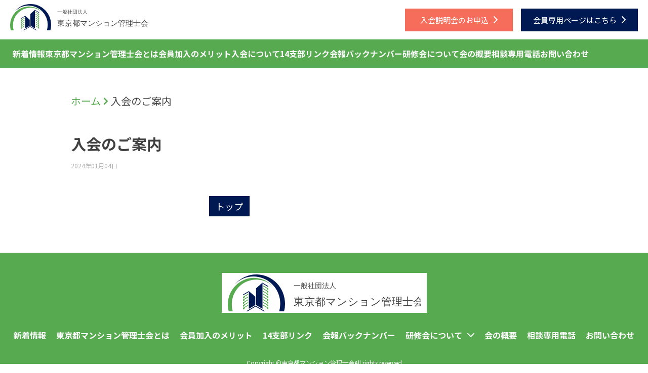

--- FILE ---
content_type: text/html; charset=UTF-8
request_url: https://www.kanrisi.org/guidance/guidance-446/
body_size: 30420
content:
<!doctype html>
<html><head>
<meta charset="UTF-8">
<!-- Global site tag (gtag.js) - Google Analytics -->
<script async src="https://www.googletagmanager.com/gtag/js?id=G-487DES5PS1"></script>
<script>
  window.dataLayer = window.dataLayer || [];
  function gtag(){dataLayer.push(arguments);}
  gtag('js', new Date());

  gtag('config', 'G-487DES5PS1');
</script>
<meta http-equiv="X-UA-Compatible" content="IE=edge"/>
<meta name="viewport" content="width=device-width, initial-scale=1, minimum-scale=1, maximum-scale=1">
<meta http-equiv="Content-Type" charset="UTF-8" />
<meta http-equiv="Content-Script-Type" content="text/javascript"/>
<meta http-equiv="Content-Style-Type" content="text/css" />
<meta name="keywords" content="一般社団法人東京都マンション管理士会,マンション,全国,組織,日管連,推進,組織再編,東京都,団体,行政機関,連携,社会,定着,内部研修,支援,事業,理事会,諮問機関,業務支援,研究会,国土交通省,補助,事業,実施"/>
<meta property="og:description" content="" />
<meta property="og:title" content="一般社団法人東京都マンション管理士会"/>
<meta property="og:type" content="website"/>
<meta property="og:url" content="https://www.kanrisi.org/"/>
<meta property="og:site_name" content="一般社団法人東京都マンション管理士会｜マンション管理"/>
<meta property="og:locale" content="ja_JP"/>
<meta name="description" content="東京都全域のマンション管理をカバーする唯一の管理士団体です。マンション管理士の業務活動支援と行政機関との連携を中心としたマンション管理士制度の社会への定着を主な事業としています。" />
<title>入会のご案内｜一般社団法人東京都マンション管理士会｜マンション管理</title>
<link rel="shortcut icon" href="https://www.kanrisi.org/wordpress/wp-content/themes/wp_kanrisi/assets/img/favicon.jpg" sizes="180×180">
<link rel="apple-touch-icon" href="https://www.kanrisi.org/wordpress/wp-content/themes/wp_kanrisi/assets/img/favicon.jpg" sizes="180×180">
<link rel="stylesheet" href="https://use.fontawesome.com/releases/v5.1.0/css/all.css" integrity="sha384-lKuwvrZot6UHsBSfcMvOkWwlCMgc0TaWr+30HWe3a4ltaBwTZhyTEggF5tJv8tbt" crossorigin="anonymous">
<link rel="preconnect" href="https://fonts.googleapis.com">
<link rel="preconnect" href="https://fonts.gstatic.com" crossorigin>
<link href="https://fonts.googleapis.com/css2?family=Niconne&family=Noto+Sans+JP:wght@300;400;500;700;900&display=swap" rel="stylesheet">
<!-- contact -->
<link rel="stylesheet" href="https://www.kanrisi.org/wordpress/wp-content/themes/wp_kanrisi/assets/css/animate.css">
<link rel="stylesheet" href="https://www.kanrisi.org/wordpress/wp-content/themes/wp_kanrisi/assets/css/bootstrap.css">
<link rel="stylesheet" href="https://www.kanrisi.org/wordpress/wp-content/themes/wp_kanrisi/assets/css/magnific-popup.css">
<link rel="stylesheet" href="https://www.kanrisi.org/wordpress/wp-content/themes/wp_kanrisi/assets/css/responsive.css">
<link rel="stylesheet" href="https://www.kanrisi.org/wordpress/wp-content/themes/wp_kanrisi/assets/css/contact.css">
<!-- contact -->
<link rel="stylesheet" href="https://www.kanrisi.org/wordpress/wp-content/themes/wp_kanrisi/assets/css/slick-theme.css">
<link rel="stylesheet" href="https://www.kanrisi.org/wordpress/wp-content/themes/wp_kanrisi/assets/css/slick.css">
<link rel="stylesheet" href="https://www.kanrisi.org/wordpress/wp-content/themes/wp_kanrisi/assets/css/reset.css">
<link rel="stylesheet" href="https://www.kanrisi.org/wordpress/wp-content/themes/wp_kanrisi/assets/css/style.css">
<link rel="stylesheet" href="https://www.kanrisi.org/wordpress/wp-content/themes/wp_kanrisi/assets/css/sub.css">
<script src="https://ajax.googleapis.com/ajax/libs/jquery/2.2.4/jquery.min.js"></script>
<script src="https://ajaxzip3.github.io/ajaxzip3.js" charset="UTF-8"></script>
	</head>
<meta name='robots' content='max-image-preview:large' />
	<style>img:is([sizes="auto" i], [sizes^="auto," i]) { contain-intrinsic-size: 3000px 1500px }</style>
	<link rel="alternate" type="application/rss+xml" title="東京都マンション管理士会 &raquo; フィード" href="https://www.kanrisi.org/feed/" />
<link rel="alternate" type="application/rss+xml" title="東京都マンション管理士会 &raquo; コメントフィード" href="https://www.kanrisi.org/comments/feed/" />
<script type="text/javascript">
/* <![CDATA[ */
window._wpemojiSettings = {"baseUrl":"https:\/\/s.w.org\/images\/core\/emoji\/16.0.1\/72x72\/","ext":".png","svgUrl":"https:\/\/s.w.org\/images\/core\/emoji\/16.0.1\/svg\/","svgExt":".svg","source":{"concatemoji":"https:\/\/www.kanrisi.org\/wordpress\/wp-includes\/js\/wp-emoji-release.min.js?ver=4676dec088202b212333545ecb98943e"}};
/*! This file is auto-generated */
!function(s,n){var o,i,e;function c(e){try{var t={supportTests:e,timestamp:(new Date).valueOf()};sessionStorage.setItem(o,JSON.stringify(t))}catch(e){}}function p(e,t,n){e.clearRect(0,0,e.canvas.width,e.canvas.height),e.fillText(t,0,0);var t=new Uint32Array(e.getImageData(0,0,e.canvas.width,e.canvas.height).data),a=(e.clearRect(0,0,e.canvas.width,e.canvas.height),e.fillText(n,0,0),new Uint32Array(e.getImageData(0,0,e.canvas.width,e.canvas.height).data));return t.every(function(e,t){return e===a[t]})}function u(e,t){e.clearRect(0,0,e.canvas.width,e.canvas.height),e.fillText(t,0,0);for(var n=e.getImageData(16,16,1,1),a=0;a<n.data.length;a++)if(0!==n.data[a])return!1;return!0}function f(e,t,n,a){switch(t){case"flag":return n(e,"\ud83c\udff3\ufe0f\u200d\u26a7\ufe0f","\ud83c\udff3\ufe0f\u200b\u26a7\ufe0f")?!1:!n(e,"\ud83c\udde8\ud83c\uddf6","\ud83c\udde8\u200b\ud83c\uddf6")&&!n(e,"\ud83c\udff4\udb40\udc67\udb40\udc62\udb40\udc65\udb40\udc6e\udb40\udc67\udb40\udc7f","\ud83c\udff4\u200b\udb40\udc67\u200b\udb40\udc62\u200b\udb40\udc65\u200b\udb40\udc6e\u200b\udb40\udc67\u200b\udb40\udc7f");case"emoji":return!a(e,"\ud83e\udedf")}return!1}function g(e,t,n,a){var r="undefined"!=typeof WorkerGlobalScope&&self instanceof WorkerGlobalScope?new OffscreenCanvas(300,150):s.createElement("canvas"),o=r.getContext("2d",{willReadFrequently:!0}),i=(o.textBaseline="top",o.font="600 32px Arial",{});return e.forEach(function(e){i[e]=t(o,e,n,a)}),i}function t(e){var t=s.createElement("script");t.src=e,t.defer=!0,s.head.appendChild(t)}"undefined"!=typeof Promise&&(o="wpEmojiSettingsSupports",i=["flag","emoji"],n.supports={everything:!0,everythingExceptFlag:!0},e=new Promise(function(e){s.addEventListener("DOMContentLoaded",e,{once:!0})}),new Promise(function(t){var n=function(){try{var e=JSON.parse(sessionStorage.getItem(o));if("object"==typeof e&&"number"==typeof e.timestamp&&(new Date).valueOf()<e.timestamp+604800&&"object"==typeof e.supportTests)return e.supportTests}catch(e){}return null}();if(!n){if("undefined"!=typeof Worker&&"undefined"!=typeof OffscreenCanvas&&"undefined"!=typeof URL&&URL.createObjectURL&&"undefined"!=typeof Blob)try{var e="postMessage("+g.toString()+"("+[JSON.stringify(i),f.toString(),p.toString(),u.toString()].join(",")+"));",a=new Blob([e],{type:"text/javascript"}),r=new Worker(URL.createObjectURL(a),{name:"wpTestEmojiSupports"});return void(r.onmessage=function(e){c(n=e.data),r.terminate(),t(n)})}catch(e){}c(n=g(i,f,p,u))}t(n)}).then(function(e){for(var t in e)n.supports[t]=e[t],n.supports.everything=n.supports.everything&&n.supports[t],"flag"!==t&&(n.supports.everythingExceptFlag=n.supports.everythingExceptFlag&&n.supports[t]);n.supports.everythingExceptFlag=n.supports.everythingExceptFlag&&!n.supports.flag,n.DOMReady=!1,n.readyCallback=function(){n.DOMReady=!0}}).then(function(){return e}).then(function(){var e;n.supports.everything||(n.readyCallback(),(e=n.source||{}).concatemoji?t(e.concatemoji):e.wpemoji&&e.twemoji&&(t(e.twemoji),t(e.wpemoji)))}))}((window,document),window._wpemojiSettings);
/* ]]> */
</script>
<style id='wp-emoji-styles-inline-css' type='text/css'>

	img.wp-smiley, img.emoji {
		display: inline !important;
		border: none !important;
		box-shadow: none !important;
		height: 1em !important;
		width: 1em !important;
		margin: 0 0.07em !important;
		vertical-align: -0.1em !important;
		background: none !important;
		padding: 0 !important;
	}
</style>
<link rel='stylesheet' id='wp-block-library-css' href='https://www.kanrisi.org/wordpress/wp-includes/css/dist/block-library/style.min.css?ver=4676dec088202b212333545ecb98943e' type='text/css' media='all' />
<style id='classic-theme-styles-inline-css' type='text/css'>
/*! This file is auto-generated */
.wp-block-button__link{color:#fff;background-color:#32373c;border-radius:9999px;box-shadow:none;text-decoration:none;padding:calc(.667em + 2px) calc(1.333em + 2px);font-size:1.125em}.wp-block-file__button{background:#32373c;color:#fff;text-decoration:none}
</style>
<style id='global-styles-inline-css' type='text/css'>
:root{--wp--preset--aspect-ratio--square: 1;--wp--preset--aspect-ratio--4-3: 4/3;--wp--preset--aspect-ratio--3-4: 3/4;--wp--preset--aspect-ratio--3-2: 3/2;--wp--preset--aspect-ratio--2-3: 2/3;--wp--preset--aspect-ratio--16-9: 16/9;--wp--preset--aspect-ratio--9-16: 9/16;--wp--preset--color--black: #000000;--wp--preset--color--cyan-bluish-gray: #abb8c3;--wp--preset--color--white: #ffffff;--wp--preset--color--pale-pink: #f78da7;--wp--preset--color--vivid-red: #cf2e2e;--wp--preset--color--luminous-vivid-orange: #ff6900;--wp--preset--color--luminous-vivid-amber: #fcb900;--wp--preset--color--light-green-cyan: #7bdcb5;--wp--preset--color--vivid-green-cyan: #00d084;--wp--preset--color--pale-cyan-blue: #8ed1fc;--wp--preset--color--vivid-cyan-blue: #0693e3;--wp--preset--color--vivid-purple: #9b51e0;--wp--preset--gradient--vivid-cyan-blue-to-vivid-purple: linear-gradient(135deg,rgba(6,147,227,1) 0%,rgb(155,81,224) 100%);--wp--preset--gradient--light-green-cyan-to-vivid-green-cyan: linear-gradient(135deg,rgb(122,220,180) 0%,rgb(0,208,130) 100%);--wp--preset--gradient--luminous-vivid-amber-to-luminous-vivid-orange: linear-gradient(135deg,rgba(252,185,0,1) 0%,rgba(255,105,0,1) 100%);--wp--preset--gradient--luminous-vivid-orange-to-vivid-red: linear-gradient(135deg,rgba(255,105,0,1) 0%,rgb(207,46,46) 100%);--wp--preset--gradient--very-light-gray-to-cyan-bluish-gray: linear-gradient(135deg,rgb(238,238,238) 0%,rgb(169,184,195) 100%);--wp--preset--gradient--cool-to-warm-spectrum: linear-gradient(135deg,rgb(74,234,220) 0%,rgb(151,120,209) 20%,rgb(207,42,186) 40%,rgb(238,44,130) 60%,rgb(251,105,98) 80%,rgb(254,248,76) 100%);--wp--preset--gradient--blush-light-purple: linear-gradient(135deg,rgb(255,206,236) 0%,rgb(152,150,240) 100%);--wp--preset--gradient--blush-bordeaux: linear-gradient(135deg,rgb(254,205,165) 0%,rgb(254,45,45) 50%,rgb(107,0,62) 100%);--wp--preset--gradient--luminous-dusk: linear-gradient(135deg,rgb(255,203,112) 0%,rgb(199,81,192) 50%,rgb(65,88,208) 100%);--wp--preset--gradient--pale-ocean: linear-gradient(135deg,rgb(255,245,203) 0%,rgb(182,227,212) 50%,rgb(51,167,181) 100%);--wp--preset--gradient--electric-grass: linear-gradient(135deg,rgb(202,248,128) 0%,rgb(113,206,126) 100%);--wp--preset--gradient--midnight: linear-gradient(135deg,rgb(2,3,129) 0%,rgb(40,116,252) 100%);--wp--preset--font-size--small: 13px;--wp--preset--font-size--medium: 20px;--wp--preset--font-size--large: 36px;--wp--preset--font-size--x-large: 42px;--wp--preset--spacing--20: 0.44rem;--wp--preset--spacing--30: 0.67rem;--wp--preset--spacing--40: 1rem;--wp--preset--spacing--50: 1.5rem;--wp--preset--spacing--60: 2.25rem;--wp--preset--spacing--70: 3.38rem;--wp--preset--spacing--80: 5.06rem;--wp--preset--shadow--natural: 6px 6px 9px rgba(0, 0, 0, 0.2);--wp--preset--shadow--deep: 12px 12px 50px rgba(0, 0, 0, 0.4);--wp--preset--shadow--sharp: 6px 6px 0px rgba(0, 0, 0, 0.2);--wp--preset--shadow--outlined: 6px 6px 0px -3px rgba(255, 255, 255, 1), 6px 6px rgba(0, 0, 0, 1);--wp--preset--shadow--crisp: 6px 6px 0px rgba(0, 0, 0, 1);}:where(.is-layout-flex){gap: 0.5em;}:where(.is-layout-grid){gap: 0.5em;}body .is-layout-flex{display: flex;}.is-layout-flex{flex-wrap: wrap;align-items: center;}.is-layout-flex > :is(*, div){margin: 0;}body .is-layout-grid{display: grid;}.is-layout-grid > :is(*, div){margin: 0;}:where(.wp-block-columns.is-layout-flex){gap: 2em;}:where(.wp-block-columns.is-layout-grid){gap: 2em;}:where(.wp-block-post-template.is-layout-flex){gap: 1.25em;}:where(.wp-block-post-template.is-layout-grid){gap: 1.25em;}.has-black-color{color: var(--wp--preset--color--black) !important;}.has-cyan-bluish-gray-color{color: var(--wp--preset--color--cyan-bluish-gray) !important;}.has-white-color{color: var(--wp--preset--color--white) !important;}.has-pale-pink-color{color: var(--wp--preset--color--pale-pink) !important;}.has-vivid-red-color{color: var(--wp--preset--color--vivid-red) !important;}.has-luminous-vivid-orange-color{color: var(--wp--preset--color--luminous-vivid-orange) !important;}.has-luminous-vivid-amber-color{color: var(--wp--preset--color--luminous-vivid-amber) !important;}.has-light-green-cyan-color{color: var(--wp--preset--color--light-green-cyan) !important;}.has-vivid-green-cyan-color{color: var(--wp--preset--color--vivid-green-cyan) !important;}.has-pale-cyan-blue-color{color: var(--wp--preset--color--pale-cyan-blue) !important;}.has-vivid-cyan-blue-color{color: var(--wp--preset--color--vivid-cyan-blue) !important;}.has-vivid-purple-color{color: var(--wp--preset--color--vivid-purple) !important;}.has-black-background-color{background-color: var(--wp--preset--color--black) !important;}.has-cyan-bluish-gray-background-color{background-color: var(--wp--preset--color--cyan-bluish-gray) !important;}.has-white-background-color{background-color: var(--wp--preset--color--white) !important;}.has-pale-pink-background-color{background-color: var(--wp--preset--color--pale-pink) !important;}.has-vivid-red-background-color{background-color: var(--wp--preset--color--vivid-red) !important;}.has-luminous-vivid-orange-background-color{background-color: var(--wp--preset--color--luminous-vivid-orange) !important;}.has-luminous-vivid-amber-background-color{background-color: var(--wp--preset--color--luminous-vivid-amber) !important;}.has-light-green-cyan-background-color{background-color: var(--wp--preset--color--light-green-cyan) !important;}.has-vivid-green-cyan-background-color{background-color: var(--wp--preset--color--vivid-green-cyan) !important;}.has-pale-cyan-blue-background-color{background-color: var(--wp--preset--color--pale-cyan-blue) !important;}.has-vivid-cyan-blue-background-color{background-color: var(--wp--preset--color--vivid-cyan-blue) !important;}.has-vivid-purple-background-color{background-color: var(--wp--preset--color--vivid-purple) !important;}.has-black-border-color{border-color: var(--wp--preset--color--black) !important;}.has-cyan-bluish-gray-border-color{border-color: var(--wp--preset--color--cyan-bluish-gray) !important;}.has-white-border-color{border-color: var(--wp--preset--color--white) !important;}.has-pale-pink-border-color{border-color: var(--wp--preset--color--pale-pink) !important;}.has-vivid-red-border-color{border-color: var(--wp--preset--color--vivid-red) !important;}.has-luminous-vivid-orange-border-color{border-color: var(--wp--preset--color--luminous-vivid-orange) !important;}.has-luminous-vivid-amber-border-color{border-color: var(--wp--preset--color--luminous-vivid-amber) !important;}.has-light-green-cyan-border-color{border-color: var(--wp--preset--color--light-green-cyan) !important;}.has-vivid-green-cyan-border-color{border-color: var(--wp--preset--color--vivid-green-cyan) !important;}.has-pale-cyan-blue-border-color{border-color: var(--wp--preset--color--pale-cyan-blue) !important;}.has-vivid-cyan-blue-border-color{border-color: var(--wp--preset--color--vivid-cyan-blue) !important;}.has-vivid-purple-border-color{border-color: var(--wp--preset--color--vivid-purple) !important;}.has-vivid-cyan-blue-to-vivid-purple-gradient-background{background: var(--wp--preset--gradient--vivid-cyan-blue-to-vivid-purple) !important;}.has-light-green-cyan-to-vivid-green-cyan-gradient-background{background: var(--wp--preset--gradient--light-green-cyan-to-vivid-green-cyan) !important;}.has-luminous-vivid-amber-to-luminous-vivid-orange-gradient-background{background: var(--wp--preset--gradient--luminous-vivid-amber-to-luminous-vivid-orange) !important;}.has-luminous-vivid-orange-to-vivid-red-gradient-background{background: var(--wp--preset--gradient--luminous-vivid-orange-to-vivid-red) !important;}.has-very-light-gray-to-cyan-bluish-gray-gradient-background{background: var(--wp--preset--gradient--very-light-gray-to-cyan-bluish-gray) !important;}.has-cool-to-warm-spectrum-gradient-background{background: var(--wp--preset--gradient--cool-to-warm-spectrum) !important;}.has-blush-light-purple-gradient-background{background: var(--wp--preset--gradient--blush-light-purple) !important;}.has-blush-bordeaux-gradient-background{background: var(--wp--preset--gradient--blush-bordeaux) !important;}.has-luminous-dusk-gradient-background{background: var(--wp--preset--gradient--luminous-dusk) !important;}.has-pale-ocean-gradient-background{background: var(--wp--preset--gradient--pale-ocean) !important;}.has-electric-grass-gradient-background{background: var(--wp--preset--gradient--electric-grass) !important;}.has-midnight-gradient-background{background: var(--wp--preset--gradient--midnight) !important;}.has-small-font-size{font-size: var(--wp--preset--font-size--small) !important;}.has-medium-font-size{font-size: var(--wp--preset--font-size--medium) !important;}.has-large-font-size{font-size: var(--wp--preset--font-size--large) !important;}.has-x-large-font-size{font-size: var(--wp--preset--font-size--x-large) !important;}
:where(.wp-block-post-template.is-layout-flex){gap: 1.25em;}:where(.wp-block-post-template.is-layout-grid){gap: 1.25em;}
:where(.wp-block-columns.is-layout-flex){gap: 2em;}:where(.wp-block-columns.is-layout-grid){gap: 2em;}
:root :where(.wp-block-pullquote){font-size: 1.5em;line-height: 1.6;}
</style>
<link rel="https://api.w.org/" href="https://www.kanrisi.org/wp-json/" /><link rel="alternate" title="JSON" type="application/json" href="https://www.kanrisi.org/wp-json/wp/v2/guidance/446" /><link rel="canonical" href="https://www.kanrisi.org/guidance/guidance-446/" />
<link rel="alternate" title="oEmbed (JSON)" type="application/json+oembed" href="https://www.kanrisi.org/wp-json/oembed/1.0/embed?url=https%3A%2F%2Fwww.kanrisi.org%2Fguidance%2Fguidance-446%2F" />
<link rel="alternate" title="oEmbed (XML)" type="text/xml+oembed" href="https://www.kanrisi.org/wp-json/oembed/1.0/embed?url=https%3A%2F%2Fwww.kanrisi.org%2Fguidance%2Fguidance-446%2F&#038;format=xml" />
<body data-rsssl=1 class="wp-singular guidance-template-default single single-guidance postid-446 wp-theme-wp_kanrisi">
<header class="header">
  <section class="nav-section__wrap">
    <nav class="global-nav__pc">
      <div class="global-button__wrap">
        <ul>
          <li class="_logo"><a href="https://www.kanrisi.org/"><img src="https://www.kanrisi.org/wordpress/wp-content/themes/wp_kanrisi/assets/img/logo.svg" alt="東京都マンション管理士会"></a></li>
          <li class="_cancel"><a href="https://www.kanrisi.org/session/">入会説明会のお申込<img src="https://www.kanrisi.org/wordpress/wp-content/themes/wp_kanrisi/assets/img/icon-arrow_white.svg" alt="入会について"></a></li>
          <li class="_contact"><a  href="https://www.kanrisi.org/member/" target="_blank" rel="noreferrer">会員専用ページはこちら<img src="https://www.kanrisi.org/wordpress/wp-content/themes/wp_kanrisi/assets/img/icon-arrow_white.svg" alt="会員専用ページはこちら"></a></li>
        </ul>
      </div>
      <div class="global-contect__wrap">
        <ul id="dropmenu" class="dropmenu">
        <li><a href="https://www.kanrisi.org/info/" class="init-bottom">新着情報</a> </li>
          <li><a href="https://www.kanrisi.org/#about" class="init-bottom">東京都マンション管理士会とは</a> </li>
          <li><a href="https://www.kanrisi.org/#merit" class="init-bottom">会員加入のメリット</a> </li>
          <li><a href="https://www.kanrisi.org/#join" class="init-bottom">入会について</a> </li>
          <li><a href="https://www.kanrisi.org/#branch" class="init-bottom">14支部リンク</a> </li>
          <li><a href="https://www.kanrisi.org/backnumber/" class="init-bottom">会報バックナンバー</a> </li>
          <li class="parentmenu">研修会について
            <ul>
              <li><a href="https://www.kanrisi.org/workshop/">研修会情報</a></li>
              <li><a href="https://www.kanrisi.org/report/">活動報告</a></li>
            </ul>
          </li>
          <li><a href="https://www.kanrisi.org/#overview" class="init-bottom">会の概要</a> </li>
          <li><a href="https://www.kanrisi.org/#phone-contact" class="init-bottom">相談専用電話</a> </li>
          <li><a href="https://www.kanrisi.org/#contact" class="init-bottom">お問い合わせ</a> </li>
        </ul>
      </div>
    </nav>
    <div class="global-nav__sp">
      <div class="header-logo__wrap"> <a href="https://www.kanrisi.org/"><img src="https://www.kanrisi.org/wordpress/wp-content/themes/wp_kanrisi/assets/img/logo.svg" alt="東京都マンション管理士会"></a> </div>
      <p class="btn_hamburger"> <a href="https://www.kanrisi.org/"> <span></span> <span></span> <span></span> </a> <img src="https://www.kanrisi.org/wordpress/wp-content/themes/wp_kanrisi/assets/img/icon-nav.svg" alt="menu"></p>
      <nav id="global-nav" class="gnav-items__wrap sp-nav">
        <ul class="global-nav__list">
          <li><a href="https://www.kanrisi.org/#about">東京都マンション管理士会とは</a></li>
          <li><a href="https://www.kanrisi.org/#merit">会員加入のメリット</a></li>
          <li><a href="https://www.kanrisi.org/#join" class="init-bottom">入会について</a> </li>
          <li><a href="https://www.kanrisi.org/#branch">14支部リンク</a></li>
          <li><a href="https://www.kanrisi.org/info/">新着情報</a></li>
          <li><a href="https://www.kanrisi.org/backnumber/">会報バックナンバー</a></li>
          <li>
            <h3 class="trigger">研修会について<span class="js-sub-btn"><img src="https://www.kanrisi.org/wordpress/wp-content/themes/wp_kanrisi/assets/img/icon-sp_nav.svg" alt="矢印アイコン"></span></h3>
            <div class="target">
              <ul>
                <li><a href="https://www.kanrisi.org/workshop/">研修会情報</a></li>
                <li><a href="https://www.kanrisi.org/report/">活動報告</a></li>
              </ul>
            </div>
          </li>
          <li><a href="https://www.kanrisi.org/#overview">会の概要</a></li>
          <li><a href="https://www.kanrisi.org/#phone-contact">相談専用電話</a></li>
          <li><a href="https://www.kanrisi.org/#contact">お問い合わせ</a></li>

        </ul>
      </nav>
    </div>
  </section>
</header><main class="page-u-main">
  <div class="common-1000-width common-page-padding">
    <div class="breadcrumbs_wrap">
      <span property="itemListElement" typeof="ListItem"><a property="item" typeof="WebPage" title="Go to 東京都マンション管理士会." href="https://www.kanrisi.org" class="home" ><span property="name" class="_name">ホーム</span></a><meta property="position" content="1"></span> <span class="_arrow"><i class="fas fa-chevron-right"></i> </span><span property="itemListElement" typeof="ListItem"><a property="item" typeof="WebPage" title="入会のご案内へ移動する" href="https://www.kanrisi.org/guidance/guidance-446/" class="post post-guidance current-item" aria-current="page"><span property="name">入会のご案内</span></a><meta property="position" content="2"></span>    </div>
    <h1 class="under-title__wrap">
      入会のご案内    </h1>
    <span class="_time">
    2024年01月04日    </span>
    <section class="single-items__wrap">
      <div class="info-single__wrap">
              </div>
		<div class="single-peger">
        <ul class="single-peger-items">
          <li class="pre">
                      </li>
          <li><a href="https://www.kanrisi.org/" class="active">トップ</a></li>
          <li class="next">
                      </li>
        </ul>
      </div>
    </section>
  </div>
</main>
<footer class="footer-area__group">
  <div class="footer-items__wrap">
    <div class="footer-logo__image"> <img src="https://www.kanrisi.org/wordpress/wp-content/themes/wp_kanrisi/assets/img/logo.svg" alt="東京都マンション管理士会"> </div>
    <div class="footer-lists__wrap">
      <ul class="footer-lists__block">
      <li class="footer-lists__box"><a href="https://www.kanrisi.org/info/">新着情報</a></li>
        <li class="footer-lists__box"><a href="https://www.kanrisi.org/#about">東京都マンション管理士会とは</a></li>
        <li class="footer-lists__box"><a href="https://www.kanrisi.org/#merit">会員加入のメリット</a></li>
        <li class="footer-lists__box"><a href="https://www.kanrisi.org/#branch">14支部リンク</a></li>
        <li class="footer-lists__box"><a href="https://www.kanrisi.org/backnumber/">会報バックナンバー</a></li>
        <li class="footer-lists__box footer-container__box">
          <p class="footer-container__item"> 研修会について<img src="https://www.kanrisi.org/wordpress/wp-content/themes/wp_kanrisi/assets/img/icon-arrow.svg" alt="研修会について" class="fa _down"> </p>
          <div class="footer-text"> <a href="https://www.kanrisi.org/workshop/">研修会情報</a> <a href="https://www.kanrisi.org/report/">活動報告</a> </div>
        </li>
        <li class="footer-lists__box"><a href="https://www.kanrisi.org/#overview">会の概要</a></li>
        <li class="footer-lists__box"><a href="https://www.kanrisi.org/#phone-contact">相談専用電話</a> </li>

        <li class="footer-lists__box"><a href="https://www.kanrisi.org/#contact">お問い合わせ</a></li>
      </ul>
    </div>
  </div>
  <p class="copylight"><small>Copyright ©<a href="https://www.kanrisi.org/">東京都マンション管理士会</a> All rights reserved</small> </p>
</footer>
<div class="bottom_btn_wrap bottom_js">
  <div class="smartphone_items_box">
	  <a href="https://www.kanrisi.org/session/">入会説明会のお申込<img src="https://www.kanrisi.org/wordpress/wp-content/themes/wp_kanrisi/assets/img/icon-arrow_white.svg" alt="入会する"></a>
	  <a href="https://www.kanrisi.org/member/" target="_blank" rel="noreferrer">会員専用ページは<br>こちら<img src="https://www.kanrisi.org/wordpress/wp-content/themes/wp_kanrisi/assets/img/icon-arrow_white.svg" alt="会員専用ページ"></a></div>
</div>
<script type="speculationrules">
{"prefetch":[{"source":"document","where":{"and":[{"href_matches":"\/*"},{"not":{"href_matches":["\/wordpress\/wp-*.php","\/wordpress\/wp-admin\/*","\/wordpress\/wp-content\/uploads\/*","\/wordpress\/wp-content\/*","\/wordpress\/wp-content\/plugins\/*","\/wordpress\/wp-content\/themes\/wp_kanrisi\/*","\/*\\?(.+)"]}},{"not":{"selector_matches":"a[rel~=\"nofollow\"]"}},{"not":{"selector_matches":".no-prefetch, .no-prefetch a"}}]},"eagerness":"conservative"}]}
</script>
<script src="https://www.kanrisi.org/wordpress/wp-content/themes/wp_kanrisi/assets/js/slick.min.js"></script>
<script src="https://www.kanrisi.org/wordpress/wp-content/themes/wp_kanrisi/assets/js/slick.js"></script>
<script>
	$('.slider-items__wrap').slick({
    autoplay:true,
    autoplaySpeed:5000,

});
</script>
<script type="text/javascript">
    window.onscroll = function () {
        var check = window.pageYOffset ;
        var docHeight = $(document).height();
        var dispHeight = $(window).height();

        if(check > docHeight-dispHeight-500){
            $('.bottom_js').fadeOut(1000);

        }else{
            $('.bottom_js').fadeIn(1000);
        }
    };
</script>
<script>
$(function(){
  $('.day-container__head').click(function(){
    $(this).siblings('.day-container__body').slideToggle();
	$(this).children().eq(1).slideToggle(1000);
    $(this).siblings().find(".day-container__head i").removeClass("rotate-fa");
    $(this).find(".fas").toggleClass("rotate-fa");
  });
});
	</script>
<script>
   $('#global-nav a[href]').on('click', function(event) {
        $('.btn_hamburger').trigger('click');
    });
</script>
<script>
   $('#global-nav a[href]').on('click', function(event) {
        $('.trigger.active').trigger('click');
    });
</script>
<script>
	$(function() {
	var activeClass = 'active';
	function hamburgBtn() {
		$('.btn_hamburger').on('click', function(event) {
			$button = $(this);
			event.preventDefault();

			$button.find('a').toggleClass(activeClass);
			$button.next().slideToggle(250);
		});
	};

	function hamburger(triggerSelector) {

		$(triggerSelector).on('click', function(event) {
			$trigger = $(triggerSelector);
			event.preventDefault();

			$(this).toggleClass(activeClass);
			$(this).next().slideToggle(250);
		});
	};
		hamburgBtn();
		hamburger('#global-nav .trigger');
});

</script>
<!--
<script>

	$(function(){
	$('._question').click(function(){
		$(this).toggleClass('selected');
		$(this).next().slideToggle();
	});
});
</script>
-->
<script>
	$(".footer-container__box").on("click", function(){
    $(this).children().eq(1).slideToggle(300);
    $(this).children().eq(0).toggleClass("footer-no-bar");
    $(this).find(".fa").toggleClass("rotate-fa");

});
	</script>
<script>
$(function() {
  $('.js-open').click(function () {
    var id = $(this).data('id');
    $('#work-modal__overlay, .modal-window[data-id="modal' + id + '"]').fadeIn();

  });

  $('.js-close , #work-modal__overlay').click(function () {
    $('#work-modal__overlay, .modal-window').fadeOut();

  });
});
</script>
<!-- jQuery -->
<script src="https://www.kanrisi.org/wordpress/wp-content/themes/wp_kanrisi/assets/js/bootstrap.min.js"></script>
<script src="https://www.kanrisi.org/wordpress/wp-content/themes/wp_kanrisi/assets/js/jquery.validate.min.js"></script>
<script src="https://www.kanrisi.org/wordpress/wp-content/themes/wp_kanrisi/assets/js/common.js"></script>
<!-- jQuery -->
</body>
</html>


--- FILE ---
content_type: text/css
request_url: https://www.kanrisi.org/wordpress/wp-content/themes/wp_kanrisi/assets/css/responsive.css
body_size: 4274
content:
@media screen and (min-width: 992px){
.pc{
      	display:inline!important;
}

.tbsp{
	display:none!important;
}

.link-kurumi {
    top: -10px;
}

.pcpd20{
	padding:20px !important;
}
.toplogo{
    max-width:100%;
}

#fh5co-testimonial .testimonial p.author img,
#fh5co-project .testimonial p.author img {
    width: 100px;
}

#acMenu dt {
    max-width: 300px;
}
.t-white:hover {
    color: #fff;
  filter: alpha(opacity=60);
  opacity:0.6;
   transition: 0.5s;
    -webkit-transition: 0.5s;
    -o-transition: 0.5s;
    -webkit-transition: 0.5s;
    -o-transition: 0.5s;
    transition: 0.5s;
}


}

@media screen and (max-width: 991px) {
.tbsp{
      	display:inline!important;
}

.next-top h2{
	color: #828282!important;
	margin-bottom: 0px!important;
}

.next-top{
	background: #fff;
	width: 90%;
	display: inline-block!important;
}

.pc{
	display:none!important;
}


}


@media screen and (max-width: 1200px) and (min-width: 609px) {

.fh5co-nav ul li a {
    font-size: 12px;
    padding: 30px 6px;
    color: rgba(255, 255, 255, 0.5);
    -webkit-transition: 0.5s;
    -o-transition: 0.5s;
    transition: 0.5s;
}

}

@media screen and (max-width: 991px) and (min-width: 609px) {


.menu{
    left: 10px;
}
.link-kurumi {
    right: 5px;
}

}

@media screen and (max-width: 870px) and (min-width: 768px) {
.link-kurumi {
    width: 130px!important;
}
.fh5co-nav ul li a {
    font-size: 11px;
    padding: 30px 5px;
}
}



/* ==========================================================================
	$Header
========================================================================== */


@media only screen and (max-width: 608px){

.fh5co-heading h2 {
	font-size:28px!important;
}

.fh5co-heading p{
	font-size:14px!important;
}
#fh5co-counter .counter {
    font-size: 20px;
}

}

@media only screen and (min-width: 609px){

}
@media screen and (max-width: 991px) and (min-width: 769px) {
.toplogo{
    max-width:400px;
}

.link-kurumi {
    top: -10px;
}
.container {
    width: 100%;
}

}

@media only screen and (min-width: 769px){
.sp{
	display:none!important;
}

.pctb{
	display:inline;
}

.link-kurumi {
    position: absolute;
    width: 150px;
    height: 77px;
    background-image: url(../images/logo2.png);
    background-size: 100%;
    background-position: center center;
    background-repeat: no-repeat;
}
.link-kurumi > span {
    color: #fff!important;
    font-size: 14px;
    font-weight: normal;
    position: absolute;
    left: 0;
    bottom: 10px;
    width: 100%;
    text-align: center;
}

.menu{
  text-align:left;
}
.nonepc{
  display: none!important;
}

.inlinepc{
  display: inline!important;
}

.btn-green:hover {
    background-color: #3de578;
}

}

@media only screen and (max-width: 768px){
.sp{
	display:inline;
}
.spleft{
	text-align:left!important;
}
.pctb{
	display:none;
}

.spmenu{
	position:absolute;
	right:12px;
	top:35px;
	text-align:right;
}

.toplogo{
  width:100%;
  max-width:400px;
}

.topbnr{
  margin-left:auto !important;
  margin-right:auto !important;
  max-width:250px;
}

.nonei{
  display: none!important;
}

.inlinei{
  display: inline!important;
}

#fh5co-project .fh5co-project > a .fh5co-copy {
  padding: 0 20px 20px 20px ;
}

#fh5co-project .fh5co-project > a .fh5co-copy h3 {
  margin: 0 0 5px 0;
  padding: 0;
  color: #000;
  font-size: 14px;
  font-weight: 400;
}
#fh5co-project .fh5co-project > a .fh5co-copy p {
  margin: 0 0 5px 0;
  padding: 0;
  color: #000;
  font-size: 14px;
  font-weight: 400;
}

.plusarea{
    line-height: 1;
    padding-bottom: 15px;
}
.jsc-panel > p {
    padding-left: 5px;
}

.btn {
    font-size: 14px;
}

.spmlr5{
	margin-left: 5px!important;
	margin-right: 5px!important;
}


.btn-primary:hover {
    color: #fff;
    background-color: #00C853;
    border-color: #00C853;
}

}

@media only screen and (max-width: 420px){
.i,.u{
    font-size: 12px !important;
}
.mg4 {
    margin: 1px;
}
.icenter {
    height: 42px;
    position: relative;
    padding-top: 10px;
}
.counter-label-c{
   font-size:10px!important;
}

}

@media only screen and (max-width: 376px){
.i, .u {
    font-size: 10px !important;
}
.icenter {
    height: 35px;
}
}


@media only screen and (max-width: 330px){


#fh5co-project .testimonial p.author cite {
    position: absolute;
    top: 40px;
    right: 15px;
    font-size: 11px!important;
}

}




--- FILE ---
content_type: text/css
request_url: https://www.kanrisi.org/wordpress/wp-content/themes/wp_kanrisi/assets/css/contact.css
body_size: 10602
content:
@charset "UTF-8";
/* CSS Document */
/* お問い合わせ
* --------------------------------------- */
.concact-telephone__wrap {
  text-align: center;
  margin-top: 48px;
}
.concact-telephone__wrap h3 {
  color: #57AA50;
  font-size: 28px;
  font-weight: bold;
  margin-bottom: 40px;
}
.concact-telephone__wrap p {
  margin-bottom: 20px;
}
.concact-telephone__wrap a {
  color: #57AA50;
  font-size: 40px;
  font-weight: bold;
  margin-bottom: 20px;
}
.concact-telephone__wrap span {
  font-size: 12px;
  display:inline-block;
  margin-bottom:48px;
}
.contact-panel_area ._note{
margin-bottom: 20px;
    color: #d40000;
    display: block;
}

.tel__attention{
  padding:40px;
  background:#FFF;
}

.tel__attention h4{
  padding-bottom:20px;
  color:#57aa50;
  font-size:24px;
  font-weight:bold;
}

.tel__attention-list{
  text-align:left;
}

.tel__attention-list li{
  margin-bottom:20px;
  padding-left:1.3em;
text-indent:-1.3em;
}

.tel__attention-list li:first-letter{
color:#57aa50;
font-weight:bold;
padding-right:10px;
}

.concact-email__wrap {
  text-align: center;
  margin-top: 72px;
}
.concact-email__wrap h3 {
  color: #57AA50;
  font-size: 28px;
  font-weight: bold;
}
.concact-area__group {
  background-color: #F8FAF5;
}
.contact-warp {
  display: table;
  margin-bottom: 25px;
  width: 100%;
}
.contact-title {
  display: table-cell;
  vertical-align: top;
  width: 190px;
}
.contact-area {
  display: table-cell;
  vertical-align: middle;
  width: 68%;
}
.required {
  width: 68px;
  color: #fff;
  background: #002063;
  display: inline-block;
  text-align: center;
  padding: 4px 0;
  font-size: 18px;
}
textarea.form-control{
	height: 260px;
}
.btn-success:active:hover, .btn-success:active:focus, .btn-success:active.focus, .btn-success.active:hover, .btn-success.active:focus, .btn-success.active.focus, .open > .btn-success.dropdown-toggle:hover, .open > .btn-success.dropdown-toggle:focus, .open > .btn-success.dropdown-toggle.focus {
    color: #fff;
    background-color: #001952;
    border-color: #001952;
}
.form-select {
  margin-top: 48px;
}
.contact-tab_panel ._text {
  margin-top: 20px;
}
.contact-container {
  margin-top: 40px;
}
.contact-text__wrap {
  background: #FAFAFA;
  padding: 50px;
  box-sizing: border-box;
  text-align: left;
  margin-top: 50px;
}
.pry-radio label {
  display: flex;
  justify-content: center;
  align-items: center;
  margin: 48px 0 0;
  line-height: 1.5;
  font-weight: 400;
}
.pry-radio label a {
  color: #57AA50;
  font-weight: 400;
}
.pry-radio input {
  margin-right: 10px;
}
.title-select {
  width: 400px;
}
.pry-radio label {
  position: relative;
}
#agree-error {
  position: absolute;
  top: 20px;
}
.has-error .validation-block {
color: #ff0000;
    font-weight: normal;
    font-size: 16px;
}
.btn {
  font-size: 15px;
  font-weight: 400;
  -webkit-border-radius: 4px;
  -moz-border-radius: 4px;
  -ms-border-radius: 4px;
  border-radius: 4px;
  -webkit-transition: 0.5s;
  -o-transition: 0.5s;
  transition: 0.5s;
  padding: 8px 20px;
}
.btn01 .btn {
  background-color: #002063;
  width: 120px;
  margin-left: 20px;
  margin-left: 15px;
  color: #fff;
}
.modal-dialog {
  width: 600px;
  margin: 200px auto 0;
}
.btn.btn-md {
  padding: 8px 20px !important;
}
.btn.btn-lg {
  padding: 18px 36px !important;
}
.btn:hover, .btn:active, .btn:focus {
  box-shadow: none !important;
  outline: none !important;
}
.btn-primary {
  background: #3958A7;
  color: #fff;
  border: 2px solid #3958A7;
}
.btn-success {
  color: #fff;
  border: solid 1.5px #002063;
  -webkit-transition: all 0.3s;
  transition: all 0.3s;
}
.btn-success:hover, .btn-success:focus, .btn-success:active {
  background: #fff;
  color: #002063;
  border: solid 1px #002063;
}
.btn-success.btn-outline {
  background: transparent;
  color: #5cb85c;
  border: 2px solid #5cb85c;
}
.btn-success.btn-outline:hover, .btn-success.btn-outline:focus, .btn-success.btn-outline:active {
  background: #5cb85c;
  color: #fff;
}
.btn-info {
  background: #5bc0de;
  color: #fff;
  border: 2px solid #5bc0de;
}
.btn-info:hover, .btn-info:focus, .btn-info:active {
  background: #46b8da !important;
  border-color: #46b8da !important;
}
.btn-info.btn-outline {
  background: transparent;
  color: #5bc0de;
  border: 2px solid #5bc0de;
}
.btn-info.btn-outline:hover, .btn-info.btn-outline:focus, .btn-info.btn-outline:active {
  background: #fff;
  color: #002063;
}
.btn-warning {
  background: #f0ad4e;
  color: #fff;
  border: 2px solid #f0ad4e;
}
.btn-warning:hover, .btn-warning:focus, .btn-warning:active {
  background: #eea236 !important;
  border-color: #eea236 !important;
}
.btn-warning.btn-outline {
  background: transparent;
  color: #f0ad4e;
  border: 2px solid #f0ad4e;
}
.btn-warning.btn-outline:hover, .btn-warning.btn-outline:focus, .btn-warning.btn-outline:active {
  background: #f0ad4e;
  color: #fff;
}
.btn-danger {
  background: #d9534f;
  color: #fff;
  border: 2px solid #d9534f;
}
.btn-danger:hover, .btn-danger:focus, .btn-danger:active {
  background: #d43f3a !important;
  border-color: #d43f3a !important;
}
.btn-danger.btn-outline {
  background: transparent;
  color: #d9534f;
  border: 2px solid #d9534f;
}
.btn-danger.btn-outline:hover, .btn-danger.btn-outline:focus, .btn-danger.btn-outline:active {
  background: #d9534f;
  color: #fff;
}
.btn-outline {
  background: none;
  border: 2px solid gray;
  font-size: 15px;
  -webkit-transition: 0.3s;
  -o-transition: 0.3s;
  transition: 0.3s;
}
.btn-outline:hover, .btn-outline:focus, .btn-outline:active {
  box-shadow: none;
}
.btn.with-arrow {
  position: relative;
  -webkit-transition: 0.3s;
  -o-transition: 0.3s;
  transition: 0.3s;
}
.btn.with-arrow i {
  visibility: hidden;
  opacity: 0;
  position: absolute;
  right: 0px;
  top: 50%;
  margin-top: -8px;
  -webkit-transition: 0.2s;
  -o-transition: 0.2s;
  transition: 0.2s;
}
.btn.with-arrow:hover {
  padding-right: 50px;
}
.btn.with-arrow:hover i {
  color: #fff;
  right: 18px;
  visibility: visible;
  opacity: 1;
}
.form-control {
  box-shadow: none;
  border: 1px solid #333333;
  height: 50px;
  font-size: 18px;
  font-weight: 300;
  border-radius: 0;
}
.form-control:active, .form-control:focus {
  outline: none;
  box-shadow: none;
  border-color: #001952;
}
.row-pb-sm {
  padding-bottom: 2em !important;
}
.js .animate-box {
  opacity: 0;
}
.btn-o:active:hover, .btn-o:active:focus, .btn-o:active.focus, .btn-o.active:hover, .btn-o.active:focus, .btn-o.active.focus, .open > .btn-o.dropdown-toggle:hover, .open > .btn-o.dropdown-toggle:focus, .open > .btn-o.dropdown-toggle.focus {
  color: #fff;
  background-color: #204d74;
  border-color: #122b40;
}
.btn-green:active:hover, .btn-green:active:focus, .btn-green:active.focus, .btn-green.active:hover, .btn-green.active:focus, .btn-green.active.focus, .open > .btn-green.dropdown-toggle:hover, .open > .btn-green.dropdown-toggle:focus, .open > .btn-green.dropdown-toggle.focus {
  background-color: #3de578;
}
.t-white:active:hover img, .t-white:active:focus img, .t-white:active.focus img, .t-white.active:hover img, .t-white.active:focus img, .t-white.active.focus img, .open > .t-white.dropdown-toggle:hover img, .open > .t-white.dropdown-toggle:focus img, .open > .t-white.dropdown-toggle.focus img {
  filter: alpha(opacity=60);
  opacity: 0.6;
  transition: 0.5s;
  -webkit-transition: 0.5s;
  -o-transition: 0.5s;
}
.recruit {
  display: inline-block !important;
  max-width: 500px
}
.btn-success {
  background-color: #002063;
  border-color: #ffffff;
  width: 300px;
  padding: 15px 0;
  border: solid 1px #002063;
  justify-content: center;
  display: block;
  margin: 20px auto 0;
  border-radius: 0;
  position: relative;
  font-size: 15px;
}
.contact-container textarea {
  height: 180px;
}
.modal-body {
  position: relative;
  padding: 15px;
}
.modal-footer {
  padding: 15px;
  text-align: right;
  border-top: 1px solid #e5e5e5;
  display: flex;
  justify-content: flex-end;
}
.btn-default {
  width: 80px;
  margin: 0;
}
.modal-footer .btn + .btn {
  margin-left: 5px;
  margin-bottom: 0;
  margin: 0 auto;
}
input[type="radio"] {
  display: none;
}
.contact-tab__area {
  font-size: 0;
  width: 100%;
  margin: 0 auto;
  display: flex;
  justify-content: space-between;
}
.contact-tab__area label {
  box-sizing: border-box;
  display: inline-block;
  padding: 10px 5px;
  text-align: center;
  cursor: pointer;
  font-size: 15px;
  position: relative;
  width: 33%;
  border: solid 1px #57AA50;
  color: #57AA50;
  font-weight: normal;
  background-color: #fff;
}
.contact-tab_panel {
  width: 100%;
  display: none;
}
#contact1:checked ~ .contact-tab__area .contact1_label {
  background: #001952;
  border: solid 1px #001952;
  color: #fff;
}
#contact1:checked ~ .contact-panel_area #contact-panel1 {
  display: block;
  position: relative;
}
#contact2:checked ~ .contact-tab__area .contact2_label {
  background: #001952;
  border: solid 1px #001952;
  color: #fff;
}
#contact2:checked ~ .contact-panel_area #contact-panel2 {
  display: block;
}
#contact3:checked ~ .contact-tab__area .contact3_label {
  background: #001952;
  color: #fff;
	  border: solid 1px #001952;
}
#contact3:checked ~ .contact-panel_area #contact-panel3 {
  display: block;
}
.contact-lists {
  margin-top: 60px;
}
.contact-area__group .common-800-width {
  overflow: auto;
}
@media screen and (max-width: 769px) {
  .modal-dialog {
    width: 426px;
    margin: 50px auto 0;
  }
  .contact-text__wrap {
    padding: 20px;
    margin-top: 30px;
  }

  .contact-lists.mt50 {
    margin-top: 15px;
  }
  .contact-tab__area label {
    font-size: 12px;
    width: 33.333333%;
    text-align: left;
    padding: 10px;
  }
  .title-select {
    width: 100%;
  }
  .contact-tab__area label {
    display: flex;
    justify-content: center;
    align-items: center;
  }
  .contact-lists {
    margin-top: 40px;
  }
  .contact-warp {
    margin-bottom: 25px;
    display: flex;
    flex-wrap: wrap;
    align-items: center;
  }
  .contact-area {
    width: 100%;
    margin-top: 12px;
  }
  .contact-title {
    width: 140px;
  }
  .form-control {
    font-size: 16px;
  }
  .form-select {
    margin-top: 40px;
  }
	.required {
    width: 65px;

    font-size: 16px;
}
	 .concact-telephone__wrap p {
    text-align: left;
  }
  .concact-telephone__wrap ._note {
    font-size: 12px;
    text-align: center;
    margin-bottom: 12px;
  }
  .concact-email__wrap {
    margin-top: 40px;
  }
  .concact-telephone__wrap h3 {
    font-size: 20px;
    margin-top: 20px;
  }
  .concact-email__wrap h3 {
    font-size: 20px;
    margin-top: 20px;
  }
}
@media screen and (max-width: 426px) {

}
@media screen and (max-width: 321px) {
 
}

--- FILE ---
content_type: text/css
request_url: https://www.kanrisi.org/wordpress/wp-content/themes/wp_kanrisi/assets/css/style.css
body_size: 50833
content:
@charset "UTF-8";
/*
theme Name:東京都マンション管理士会
Author: kurumi.inc
*/
/* CSS Document */
/* all content
* --------------------------------------- */
div, h1, h2, h3, h4, p, a, td, li, ul, span, dl, dd, div, a, input, label {
  font-size: 20px;
  line-height: 1.8;
  text-decoration: none;
  font-family: 'Noto Sans JP', sans-serif;
  list-style: none;
  color: #414141;
}
a {
  display: block;
  -webkit-transition: 0.2s ease-in-out;
  -moz-transition: 0.2s ease-in-out;
  -o-transition: 0.2s ease-in-out;
  transition: 0.2s ease-in-out;
}
body {
  margin: 0 auto;
  position: relative;
  background-color: #fff;
}
main {
  flex: 1;
}
body {
  display: flex;
  flex-flow: column;
  min-height: 100vh;
}
a:hover, a:focus {
  color: #777777;
  opacity: .7;
  text-decoration: none;
}
::-webkit-selection {
  color: #fff;
  background: #0074BF;
}
::-moz-selection {
  color: #fff;
  background: #0074BF;
}
::selection {
  background-color: #cccccc;
  color: #222;
  text-shadow: none;
}
.common-1200-width {
  max-width: 1200px;
  margin: 0 auto;
  width: calc(100% - 30px);
}
.common-1000-width {
  max-width: 1000px;
  margin: 0 auto;
  width: calc(100% - 30px);
}
.common-100-padding {
  padding: 100px 0;
}
.common-72-padding {
  padding: 72px 0;
}
.common-48-padding {
  padding: 48px 0;
}
.common-40-padding {
  padding: 40px 0;
}
.common-page-padding {
  padding: 48px 0 72px;
}
.mt40 {
  margin-top: 40px;
}
.mt20 {
  margin-top: 20px;
}
.mb40 {
  margin-bottom: 40px;
}
.pc_none {
  display: none;
}
.index-u-main, .page-u-main {
  padding-top: 134px;
}
#about, #merit, #branch, #overview, #contact, #join, #service {
  padding-top: 125px;
  margin-top: -134px;
}
.title-main__wrap {
  text-align: center;
}
.title-main__wrap h2 {
  color: #57AA50;
  font-size: 28px;
  font-weight: bold;
}
.title-main__wrap._green h2 {
  color: #001952;
}
.title-second__wrap {
  text-align: center;
  display: flex;
  flex-direction: column;
  justify-content: center;
}
.title-second__wrap h2 {
  font-size: 30px;
  font-weight: bold;
  line-height: 1.2;
  margin-top: 5px;
}
.title-second__wrap:before {
  content: url("../img/deco-titile_top.svg");
  display: inline-block;
}
.title-second__wrap:after {
  content: url("../img/deco-titile_down.svg");
  display: inline-block;
}
.title-third__wrap._blue h2 {
  color: #001952;
  font-weight: bold;
  font-size: 30px;
  text-align: center;
  padding-bottom: 20px;
  position: relative;
  line-height: 1.4;
}
.title-third__wrap._blue h2::after {
  content: "";
  width: 40px;
  height: 2px;
  background-color: #001952;
  position: absolute;
  bottom: 0;
  left: 50%;
  transform: translateX(-50%);
  -webkit-transform: translateX(-50%);
  -ms-transform: translateX(-50%);
}
.title-third__wrap._green h2 {
  color: #57AA50;
  font-weight: bold;
  font-size: 30px;
  text-align: center;
  padding-bottom: 20px;
  position: relative;
  line-height: 1.4;
}
.title-third__wrap._green h2::after {
  content: "";
  width: 40px;
  height: 2px;
  background-color: #57AA50;
  position: absolute;
  bottom: 0;
  left: 50%;
  transform: translateX(-50%);
  -webkit-transform: translateX(-50%);
  -ms-transform: translateX(-50%);
}
.under-title__wrap {
  font-size: 30px;
  font-weight: bold;
  margin-top: 48px;
  line-height: 1.2;
}
.under-title__wrap._line {
  padding-bottom: 20px;
  border-bottom: solid 2px #57AA50;
}
.under-title__wrap._line.greeting {
  margin-bottom: 40px;
}
.apply-link__area {
  margin-top: 48px;
}
.apply-group__area {
  margin-top: 48px;
}
.apply-link__area h2, .apply-group__area h2 {
  color: #57AA50;
}
.greeting__photo {
  text-align: center;
}
@media screen and (max-width: 941px) {
  .index-u-main, .page-u-main {
    padding-top: 48px;
  }
}
@media screen and (max-width: 789px) {
  .title-third__wrap._blue h2 {
    font-size: 20px;
  }
  .title-third__wrap._green h2 {
    font-size: 20px;
  }
  .common-72-padding {
    padding: 48px 0;
  }
  .title-second__wrap h2 {
    font-size: 24px;
    line-height: 1.5;
  }
  .pc_none {
    display: block;
  }
  .sp_none {
    display: none;
  }
  div, h1, h2, h3, h4, p, a, td, li, ul, span, dl, dd, div, a, input, label {
    line-height: 1.7;
    font-size: 16px;
  }
  .index-u-main {
    padding-top: 48px;
  }
  #about, #merit, #branch, #overview, #contact, #join, #service {
    padding-top: 48px;
    margin-top: -48px;
  }
  .common-100-padding {
    padding: 48px 0;
  }
  .common-page-padding {
    padding: 48px 0 40px;
  }
  .under-title__wrap {
    font-size: 24px;
  }
}
@media screen and (max-width: 426px) {}
@media screen and (max-width: 321px) {
  .title-third__wrap._blue h2 br {
    display: none;
  }
}

.youtube-responsive {
  max-width: 600px;
  margin: auto;
}

.youtube-responsive iframe {
  width: 100%;
  aspect-ratio: 16 / 9;
  height: auto;
  border: 0;
  display: block; /* Safariの余白バグ対策 */
}




/* メニュー
* --------------------------------------- */
.header .nav-section {
  padding: 15px 0 0 0;
}
.global-nav__pc .dropmenu {
  display: flex;
  align-items: center;
  justify-content: flex-start;
  flex-wrap: wrap;
  gap: 0 10px;
}
.global-nav__pc .dropmenu li.parentmenu {
  display: block;
  color: #fff;
  padding: 20px 0;
  font-size: 16px;
  line-height: 1;
  font-weight: bold;
  position: relative;
  cursor: pointer;
}
.global-contect__wrap {
  background-color: #57AA50;
}
.global-nav__pc .dropmenu li a {
  display: block;
  color: #fff;
  text-align: center;
  font-size: 16px;
  padding: 16px 0;
  line-height: 1;
  font-weight: bold;
}
.global-nav__pc .dropmenu li ul {
  list-style: none;
  position: absolute;
  z-index: 9999;
  top: 58px;
  left: 0;
  margin: 0;
  padding: 0 15px;
  background: #ffffff;
  width: 140px;
  flex-direction: column;
}
.global-nav__pc .dropmenu li ul li {
  width: 100%;
}
.global-nav__pc .dropmenu li ul li:last-child a {
  border-bottom: none;
}
.global-nav__pc .dropmenu li ul li a {
  padding: 0;
  margin: 20px 0;
  text-align: left;
  font-size: 20px;
  line-height: 1;
  color: #414141;
  font-weight: normal;
  ;
}
.global-nav__pc .dropmenu li.diagonalline {
  -webkit-transform: skewX(135deg);
  -moz-transform: skewX(135deg);
  transform: skewX(135deg);
  font-size: 4rem;
  color: #ccc;
  margin-top: -25px;
}
.global-nav__pc {
  position: fixed;
  top: 0;
  width: 100%;
  background: #fff;
  z-index: 10000;
}
#dropmenu li ul li {
  overflow: hidden;
  height: 0;
  transition: .4s;
}
#dropmenu li:hover ul li {
  overflow: visible;
  height: auto;
}
.dropmenu li .icon {
  display: block;
  margin: 0 auto;
}
.global-nav__pc .dropmenu li:nth-last-child(1) a {
  padding-right: 0;
}
.global-nav__pc .dropmenu li ul li:nth-last-child(1) a {
  padding: 0;
  margin: 15px 0;
}
.nav-outer-block {
  display: flex;
  padding-left: 10px;
}
.header-logo__wrap a img {
  width: 200px;
}
.global-nav__sp {
  display: none;
}
.global-contect__wrap ul {
  display: flex;
  max-width: 1230px;
  width: calc(100% - 40px);
  margin: 0 auto;
  justify-content: space-between;
  align-items: center;
}
.header-logo__wrap a {
  height: 60px;
  margin-top: 5px;
}
.global-button__wrap {
  max-width: 1850px;
  width: calc(100% - 40px);
  margin: 0 auto;
  position: relative;
  z-index: 10000;
  padding: 8px 0;
}
.global-button__wrap ul {
  align-items: center;
  display: flex;
}
.global-button__wrap ul ._logo {
  margin-right: auto;
}
.global-button__wrap ul ._cancel {
  margin-right: 16px;
}
.global-button__wrap ul ._cancel a {
  font-size: 15px;
  color: #fff;
  background-color: #F76D5C;
  line-height: 1;
  padding: 15px 30px;
  /*max-width: 180px;*/
  width: 100%;
}
.global-button__wrap ul ._cancel a img {
  margin-left: 10px;
}
.global-button__wrap ul ._contact a {
  font-size: 15px;
  color: #fff;
  background-color: #001952;
  line-height: 1;
  padding: 15px 24px;
}
.global-button__wrap ul ._contact a img {
  margin-left: 10px;
}
@media (max-width: 1251px) {
  .global-nav__pc .dropmenu li a {
    font-size: 16px;
  }
  .global-nav__pc .dropmenu li.parentmenu {
    font-size: 16px;
  }
}
@media (max-width: 1001px) {
  .global-nav__pc .dropmenu li a {
    font-size: 14px;
  }
  .global-nav__pc .dropmenu li.parentmenu {
    font-size: 14px;
  }
}
@media screen and (max-width: 941px) {
  .global-nav__pc {
    display: none;
  }
  .global-nav__sp {
    display: block;
    position: fixed;
    right: 0;
    top: 0;
    z-index: 100000;
    width: 100%;
  }
  .global-nav__list {
    margin: 0 auto;
    max-width: 300px;
    padding-top: 40px;
  }
  .gnav-items__wrap {
    display: none;
    height: 100vh;
    background: #fff;
  }
  .gnav-items__wrap .trigger {
    z-index: 0;
    background-color: #fff;
    line-height: 1;
    font-weight: bold;
  }
  .gnav-items__wrap .trigger a {
    position: relative;
    display: block;
    font-weight: normal;
    text-decoration: none;
    -webkit-transition: .35s all ease;
    transition: .35s all ease;
  }
  .gnav-items__wrap .target {
    z-index: 1;
    display: none;
    margin: 0 auto;
    padding: 0;
    color: #fff;
  }
  .gnav-items__wrap .target .target a {
    background-color: #2c363a;
  }
  .gnav-items__wrap .target .target a:hover {
    background-color: #374449;
  }
  .gnav-items__wrap .target .trigger a {
    background-color: #161b1d;
  }
  .gnav-items__wrap .target .trigger a:before, .gnav-items__wrap .target .trigger a:after {
    background-color: #fff;
  }
  .gnav-items__wrap .target .trigger a:before {
    top: .5em;
    right: 16px;
  }
  .gnav-items__wrap .target .trigger a:after {
    top: .85em;
    right: 16px;
  }
  .gnav-items__wrap .target .active a {
    padding-left: 1.5em;
    padding-right: 1.5em;
    color: #fff;
  }
  .gnav-items__wrap .target .active a:hover {
    background-color: #2c363a;
  }
  .gnav-items__wrap .target .active a:before, .gnav-items__wrap .target .active a:after {
    -ms-transform: rotate(0);
    -webkit-transform: rotate(0);
    transform: rotate(0);
  }
  .gnav-items__wrap .target .active a:before {
    top: .65em;
    left: 1em;
    width: 3px;
    height: 12px;
  }
  .gnav-items__wrap .target .active a:after {
    display: none;
  }
  .gnav-items__wrap .target a {
    background-position: left bottom;
    background-repeat: repeat-x;
    border-bottom: none;
    color: #414141;
    font-weight: normal;
  }
  .gnav-items__wrap > ul > li {
    opacity: 0;
    animation: fadeInDown 0.5s cubic-bezier(.17, .67, .57, .99) forwards;
    pointer-events: auto;
    position: relative;
    padding: 0 20px;
  }
  .gnav-items__wrap > ul > li a {
    display: block;
    padding: 15px 0;
    transition: 0.3s;
    font-weight: bold;
    line-height: 1;
    color: #57AA50;
    font-size: 18px;
  }
  .gnav-items__wrap > ul > li h3 {
    display: block;
    padding: 15px 0;
    transition: 0.3s;
    line-height: 1;
    color: #57AA50;
    font-size: 18px;
    margin-left: 15px;
  }
  .gnav-items__wrap .target ul {
    margin-left: 15px;
  }
  .btn_hamburger {
    width: 90px;
    right: 0;
    background: #fff;
    cursor: pointer;
    z-index: 1000000;
    margin-left: auto;
    display: flex;
    border: solid 1px #57AA50;
    border-radius: 2px;
    margin-top: 8px;
    margin-right: 10px;
    margin-bottom: 10px;
  }
  .global-nav__sp {
    right: 0;
    background: #fff;
    width: 100%;
    border-bottom: solid 1px #ECEDF2;
    height: 48px;
  }
  .btn_hamburger a {
    position: relative;
    display: block;
    height: 30px;
    width: 33px;
    -webkit-transition: all .4s;
    transition: all .4s;
    box-sizing: border-box;
  }
  .btn_hamburger .active {
    box-shadow: none;
  }
  .btn_hamburger span {
    display: block;
    position: absolute;
    right: 0;
    left: 0;
    width: 20px;
    height: 2px;
    margin: 0 auto;
    transition: 0.3s;
    background: #57AA50;
  }
  .btn_hamburger span:nth-of-type(1) {
    top: 9px;
  }
  .btn_hamburger span:nth-of-type(2) {
    top: 15px;
  }
  .btn_hamburger span:nth-of-type(3) {
    top: 21px;
  }
  .btn_hamburger span:nth-of-type(2)::after {
    position: absolute;
    top: 0;
    left: 0;
    content: '';
    width: 100%;
    height: 2px;
    border-radius: 2px;
    -webkit-transition: all .4s;
    transition: all .4s;
  }
  .btn_hamburger img {
    margin-top: 2px;
    margin-left: 3px;
  }
  .btn_hamburger .active span:nth-of-type(2) {
    -webkit-transform: rotate(-30deg);
    -ms-transform: rotate(-30deg);
    transform: rotate(-30deg);
    background: #57AA50;
  }
  .btn_hamburger .active span:nth-of-type(2)::after {
    -webkit-transform: rotate(60deg);
    -ms-transform: rotate(60deg);
    transform: rotate(60deg);
    background: #57AA50;
  }
  .btn_hamburger .active span:nth-of-type(1) {
    -webkit-transform: translateY(20px) scale(0);
    -ms-transform: translateY(20px) scale(0);
    transform: translateY(20px) scale(0);
  }
  .btn_hamburger .active span:nth-of-type(3) {
    -webkit-transform: translateY(-20px) scale(0);
    -ms-transform: translateY(-20px) scale(0);
    transform: translateY(-20px) scale(0);
  }
  .js-sub-btn {
    width: 100%;
    height: 58px;
    position: absolute;
    right: 0;
    top: 0;
  }
  .js-sub-btn img {
    width: 11px;
    position: absolute;
    top: 23px;
    right: 100px;
  }
  .gnav-items__wrap .active span img {
    transform: rotate(-90deg);
  }
  .target ul li {
    position: relative;
  }
  .header-logo__wrap {
    position: absolute;
    left: 0;
  }
  .header-logo__wrap a img {
    width: 160px;
    margin-top: 10px;
    margin-left: 15px;
  }
  .header-logo__wrap a {
    height: 45px;
    margin-top: 0;
  }
  .gnav-items__wrap .target a {
    background-position: left bottom;
    background-repeat: repeat-x;
    border-bottom: none;
  }
}
@media screen and (max-width: 426px) {
  .header-logo__wrap a img {
    width: 200px;
    margin-top: 6px;
    margin-left: 10px;
  }
}
/* 　キービジュアル
* --------------------------------------- */
.slider-image__wrap {
  position: relative;
}
.slider-items__box ._image {
  width: 100%;
}
.slider-items__box img:nth-child(2) {
  display: none;
}
.slider-text__box {
  margin: 0 auto;
  width: calc(100% - 120px);
  position: absolute;
}
.slider-text__box h2 {
  font-weight: bold;
  color: #57AA50;
  font-size: 1.5vw;
  margin-bottom: 0.5vw;
}
.slider-text__box ul li {
  font-size: 2vw;
  font-weight: bold;
}
.slider-text__box a {
  border: solid 1px #57AA50;
  font-size: 16px;
  display: flex;
  align-items: center;
  max-width: 240px;
  justify-content: center;
  line-height: 1.6;
  padding: 10px 0;
  margin-top: 0.5vw;
}
.slider-text__box a img {
  margin-left: 10px;
}
.slider-text__box ._text {
  position: absolute;
  bottom: 40px;
  padding: 30px 60px;
  box-sizing: border-box;
  background: #ffffff6b;
}
.slider-items__wrap {
  overflow: hidden;
}
@media screen and (max-width: 1101px) {
  .slider-text__box ._text {
    padding: 20px;
    bottom: 20px;
  }
  .slider-text__box h2 {
    font-size: 18px;
  }
  .slider-text__box ul li {
    font-size: 21px;
  }
  .slider-text__box a {
    font-size: 13px;
    max-width: 210px;
    margin-top: 15px;
  }
}
@media screen and (max-width: 941px) {
  .slider-text__box {
    margin: 0 auto;
    width: 100%;
    position: absolute;
  }
  .slider-items__box ._image:nth-child(1) {
    display: none;
  }
  .slider-items__box ._image:nth-child(2) {
    display: block;
  }
  .slider-items__box._second {
    display: none
  }
  .slider-text__box ._text {
    width: 100%;
  }
  .slider-text__box ul li {
    font-size: 16px;
  }
  .slider-text__box h2 {
    font-size: 20px;
    max-width: 347px;
    margin: 0 auto;
  }
  .slider-text__box ul {
    max-width: 347px;
    margin: 0 auto;
  }
  .slider-text__box a {
    max-width: 240px;
    margin: 15px auto 0;
    background: #fff;
    font-size: 16px;
  }
}
@media screen and (max-width: 789px) {
  .slider-items__box._third {
    height: 100vw;
  }
}
@media screen and (max-width: 426px) {
  .slider-items__box._third {
    height: 130vw;
  }
}
/* 　東京都マンション管理士会とは
* --------------------------------------- */
.about-area__group {
  background-image: url("../img/about-bgi.jpg");
  width: 100%;
  background-repeat: no-repeat;
  background-position: top left;
  background-size: cover;
}
.about-area__group h2 {
  color: #57AA50;
  font-size: 40px;
  font-weight: bold;
  text-align: center;
  margin-bottom: 40px;
}
.about-area__group p {
  font-size: 18px;
  font-weight: bold;
}
@media screen and (max-width: 789px) {
  .about-area__group h2 {
    font-size: 24px;
    margin-bottom: 50px;
  }
  .about-area__group p {
    font-size: 16px;
  }
}
@media screen and (max-width: 426px) {
  .about-area__group p {
    max-width: 360px;
    margin: 0 auto;
  }
}
/* 　東京都マンション管理士会とは
* --------------------------------------- */
.about-area__group {
  background-image: url("../img/about-bgi.jpg");
  width: 100%;
  background-repeat: no-repeat;
  background-position: top left;
  background-size: cover;
}
.about-area__group h2 {
  color: #57AA50;
  font-size: 40px;
  font-weight: bold;
  text-align: center;
  margin-bottom: 40px;
}
.about-area__group p {
  font-size: 18px;
  font-weight: bold;
}
@media screen and (max-width: 789px) {
  .about-area__group h2 {
    font-size: 24px;
    margin-bottom: 50px;
  }
  .about-area__group p {
    font-size: 16px;
  }
}
@media screen and (max-width: 426px) {
  .about-area__group p {
    max-width: 360px;
    margin: 0 auto;
  }
}
/* 　組織図・委員会業務内容
* --------------------------------------- */
.organization-lists__wrap img {
  margin-top: 40px;
  width: 100%;
}
.organization-tab__wrap {
  display: flex;
  flex-wrap: wrap;
  justify-content: space-between;
  margin-top: -10px;
}
.organization-tab__label a {
  color: #001952;
  background: #ECEDF2;
  /*border: solid 1px #001952;
    padding: 2px 0;*/
  order: -1;
  /*width: 128px;
    text-align: center;
    font-size: 14px;*/
  font-weight: normal;
  line-height: 2.5;
}
.organization-tab__label._12px a {
  font-size: 12px;
  line-height: 1.5;
}
.organization-text__wrap {
  max-width: 1000px;
  margin: 0 auto;
  border: solid 4px #001952;
  box-sizing: border-box;
  padding: 40px 60px;
}
.organization-text__wrap {
  margin-top: 48px;
}
.organization-text__wrap h3 {
  font-size: 30px;
  color: #001952;
  font-weight: bold;
  border-bottom: solid 2px #001952;
  margin-bottom: 30px;
  padding-bottom: 10px;
}
.organization-text__wrap ol li {
  list-style-type: decimal;
  list-style-position: inside;
  margin-left: 0.9em;
  text-indent: -0.9em;
}
.organization-scroll__block span:before {
  content: '';
  display: inline-block;
  width: 65px;
  height: 40px;
  background-image: url("../img/icon-scroll.svg");
  background-size: contain;
  vertical-align: middle;
  background-repeat: no-repeat;
}
.organization-scroll__block span {
  display: flex;
  justify-content: space-between;
  align-items: center;
}
.organization-scroll__block {
  display: none;
}
.organization-scroll__wrap p {
  text-align: center;
  margin-top: 20px;
}
.organization-tab__wrap .active a {
  background-color: #001952;
  color: #fff;
}
@media screen and (max-width: 1201px) {
  .organization-scroll__block {
    display: block;
    max-width: 420px;
    margin: 0 auto;
  }
  ._scroll {
    overflow-x: scroll;
    padding-bottom: 15px;
  }
  .organization-lists__box {
    width: 1200px;
  }
  .organization-lists__wrap img {
    margin-top: 20px;
  }
}
@media screen and (max-width: 789px) {
  .organization-text__wrap {
    max-width: 100%;
    border: solid 2px #001952;
    padding: 30px;
    margin-top: 20px;
  }
  .organization-text__wrap h3 {
    font-size: 24px;
    margin-bottom: 20px;
    padding-bottom: 10px;
  }
  .organization-scroll__wrap p {
    text-align: left;
  }
}
@media screen and (max-width: 426px) {}
/* セミナー情報
* --------------------------------------- */
.seminar-area__group {
  background-color: #F8FAF5;
}
.seminar-items__block {
  background-color: #fff;
  display: flex;
  padding: 48px 24px;
  flex-wrap: wrap;
  box-sizing: border-box;
}
.seminar-items__block:nth-child(even) {
  background-color: #F7F7F7;
}
.seminar-items__block span {
  margin-right: 40px;
}
.seminar-items__block a {
  font-weight: bold;
}
.seminar-items__wrap {
  margin: 48px 0;
}
.seminar-btn__wrap a {
  background-color: #57AA50;
  color: #fff;
  font-size: 15px;
  max-width: 300px;
  width: 100%;
  text-align: center;
  margin: 48px auto 0;
  border: solid 1px #57AA50;
  padding: 15px 0;
}
.seminar-btn__wrap a:hover {
  background-color: #fff;
  color: #57AA50;
}
.seminar-lists__wrap {
  max-width: 625px;
  width: 100%;
  margin-top: 48px;
}
.seminar-lists__box {
  padding: 20px 0;
  border-top: solid 1px #CCCCCC;
}
.seminar-lists__box:nth-last-child(1) {
  border-bottom: solid 1px #CCCCCC;
}
.seminar-lists__box span {
  display: inline-block;
}
.seminar-lists__box span:nth-child(1) {
  margin-right: 20px;
}
.seminar-lists__box a {
  font-weight: bold;
  margin-top: 10px;
}
@media screen and (max-width: 789px) {
  .seminar-items__block {
    padding: 25px 20px;
    ;
    justify-content: flex-start;
  }
  .seminar-items__block span {
    margin-right: 25px;
  }
  .seminar-items__block a {
    margin-top: 15px;
  }
  .seminar-lists__wrap {
    margin-top: 40px;
  }
}
@media screen and (max-width: 426px) {}
/* フローティン
* --------------------------------------- */
.smartphone_items_box {
  display: none;
}
@media screen and (max-width: 941px) {
  .smartphone_items_box {
    display: flex;
    justify-content: space-between;
    margin: 0 auto;
  }
  .smartphone_items_box a {
    color: #fff;
    width: 50%;
    padding: 8px 0;
    font-size: 15px;
    text-align: left;
    position: relative;
    display: flex;
    justify-content: space-between;
    align-items: center;
  }
  .smartphone_items_box a:nth-child(1) {
    background-color: #F76D5C;
    padding: 16px 10px;
  }
  .smartphone_items_box a:nth-child(2) {
    background-color: #001952;
    line-height: 1.3;
    padding: 12px 10px;
  }
  .bottom_btn_wrap {
    position: fixed;
    bottom: 0;
    width: 100%;
    background: #ffffff61;
    z-index: 1000000;
  }
  .smartphone_items_box a i {
    font-size: 20px;
  }
}
@media screen and (max-width: 426px) {}
/* 　マンション管理士会の会員加入のメリット
* --------------------------------------- */
.merit-bgi__wrap {
  max-width: 1760px;
  background-color: #57AA50;
  margin: 0 auto;
  width: calc(100% - 30px);
  margin-top: 48px;
  box-shadow: 0 3px 6px #00000016;
}
.merit-items__box {
  background-color: #fff;
  padding: 100px 0 50px 0;
  box-sizing: border-box;
  box-shadow: 0 3px 6px #00000016;
  border-radius: 12px;
}
.merit-items__wrap {
  max-width: 998px;
  margin: 0 auto 70px;
  padding-top: 45px;
  position: relative;
  width: calc(100% - 30px);
}
.merit-items__wrap:nth-last-child(1) {
  margin-bottom: 0;
}
.merit-items__wrap ._number {
  position: absolute;
  top: 0;
  left: 65px;
}
.merit-items__box h3 {
  font-size: 28px;
  font-weight: bold;
  color: #57AA50;
  max-width: 850px;
  width: calc(100% - 30px);
  margin: 0 auto 30px;
}
.merit-items__box p {
  max-width: 850px;
  width: calc(100% - 30px);
  margin: 0 auto 50px;
}
.merit-items__box a {
  max-width: 850px;
  width: calc(100% - 30px);
  margin: 0 auto;
}
@media screen and (max-width: 789px) {
  .merit-bgi__wrap {
    width: 100%;
    margin-top: 45px;
  }
  .merit-items__wrap ._number {
    left: 10px;
  }
  .merit-items__wrap ._number img {
    width: 70px;
  }
  .merit-items__wrap {
    padding-top: 24px;
  }
  .merit-items__box {
    padding: 65px 0 40px 0;
    border-radius: 8px;
  }
  .merit-items__box h3 {
    font-size: 20px;
    margin: 0 auto 40px;
  }
  .merit-items__box a img {
    width: 100%;
    max-width: 195px
  }
}
@media screen and (max-width: 426px) {}
/* 　日管連会員会のマンション管理士のみ加入することができる制度・サービス
* --------------------------------------- */
.service-area__group {
  background-color: #ECEDF2;
}
.service-items__block {
  display: flex;
  justify-content: space-between;
  flex-wrap: wrap;
}
.service-items__box {
  width: 32.5%;
  background-color: #fff;
  border: solid 4px #001952;
  display: -webkit-box;
  display: -ms-flexbox;
  display: flex;
  -webkit-box-direction: normal;
  -webkit-box-orient: vertical;
  -ms-flex-direction: column;
  flex-direction: column;
  padding: 50px 15px;
  margin-top: 40px;
}
.service-items__box h3 {
  font-size: 24px;
  font-weight: bold;
  color: #001952;
  min-height: 85px;
  text-align: center;
  max-width: 280px;
  margin: 0 auto;
}
.service-items__box h3 b {
  color: #414141;
}
.service-items__box p {
  margin-bottom: 20px;
  margin-top: 30px;
  line-height: 1.5;
}
.service-items__box a {
  max-width: 160px;
  background-color: #57AA50;
  font-size: 15px;
  color: #fff;
  margin: auto auto 0;
  padding: 10px 20px;
  width: 100%;
  display: flex;
  justify-content: space-between;
  align-items: center;
}
.service-items__box a img {
  width: 6px;
}
@media screen and (max-width: 941px) {
  .service-items__box h3 br {
    display: none;
  }
}
@media screen and (max-width: 789px) {
  .service-items__box h3 br {
    display: block;
  }
  .service-items__box {
    width: 100%;
    padding: 40px 10px;
  }
  .service-items__box h3 {
    font-size: 20px;
    min-height: auto;
    max-width: 100%;
  }
  .service-items__box p {
    margin-bottom: 25px;
    margin-top: 25px;
  }
}
@media screen and (max-width: 426px) {}
/* 　他団体・無所属の場合と比較した「東京都マンション管理士会」
* --------------------------------------- */
.comparison-scroll__block span:before {
  content: '';
  display: inline-block;
  width: 65px;
  height: 40px;
  background-image: url("../img/icon-scroll.svg");
  background-size: contain;
  vertical-align: middle;
  background-repeat: no-repeat;
}
.comparison-scroll__block span {
  display: flex;
  justify-content: space-between;
  align-items: center;
}
.comparison-scroll__block {
  display: none;
}
.comparison-scroll__wrap p {
  text-align: center;
  margin-top: 20px;
}
.comparison-image__wrap {
  margin-top: 40px;
}
.comparison-image__wrap img {
  width: 100%;
}
@media screen and (max-width: 789px) {
  .comparison-scroll__block {
    display: block;
    max-width: 420px;
    margin: 20px auto 0;
  }
  ._scroll {
    overflow-x: scroll;
    padding-bottom: 15px;
  }
  .comparison-image__wrap {
    margin-top: 40px;
    width: 768px;
  }
}
@media screen and (max-width: 426px) {}
/* 　入会のご案内
* --------------------------------------- */
.join-area__group {
  background-image: url("../img/flow-bgi.jpg");
  padding: 40px 0 110px;
}
.guidance-area__wrap {
  background-color: #F8FAF5;
}
.guidance-area__wrap ._width {
  width: calc(100% - 70px);
  margin: 0 auto;
  padding: 72px 0 40px;
}
.guidance-head__wrap {
  margin-top: 40px;
}
.guidance-head__wrap h3 {
  font-size: 20px;
  color: #57AA50;
  text-align: center;
}
.guidance-head__block:first-child {
  max-width: 610px;
  margin: 20px auto;
  display: flex;
  justify-content: center;
}
.guidance-head__block {
  max-width: 610px;
  margin: 20px auto 0;
  display: flex;
  justify-content: space-between;
}
.guidance-head__block a {
  font-size: 16px;
  border: solid 1px #57AA50;
  background-color: #fff;
  padding: 10px;
  box-sizing: border-box;
}
.guidance-head__block a img {
  margin-right: 15px;
}
.company-table__box table tr {
  display: flex;
  justify-content: space-between;
}
.company-table__box table tr th {
  width: 215px;
  color: #57AA50;
  padding-bottom: 20px;
  margin-bottom: 20px;
}
.guidance-table__wrap {
  margin-top: 48px;
}
.company-table__box table tr td {
  width: 75%;
  padding-bottom: 20px;
  margin-bottom: 20px;
  border-bottom: solid 1px #AFAFB0;
}
.company-table__box table tr td a {
  border: solid 1px #57AA50;
  max-width: 240px;
  width: 100%;
  background-color: #fff;
  font-size: 16px;
  display: flex;
  justify-content: space-between;
  padding: 10px 15px;
  margin-top: 48px;
  box-sizing: border-box;
}
.company-table__box table tr:nth-last-child(1) td {
  border-bottom: none;
  padding-bottom: 0;
  margin-bottom: 0;
}
.company-table__box table tr td ul li {
  position: relative;
  padding-left: 20px;
  box-sizing: border-box
}
.company-table__box table tr td ul li::before {
  position: absolute;
  content: "";
  width: 5px;
  height: 5px;
  background: #414141;
  border-radius: 50%;
  top: 16px;
  left: 0;
}
@media screen and (max-width: 789px) {
  .guidance-head__block:first-child {
    max-width: 174px;
  }
  .guidance-head__block {
    max-width: 270px;
    flex-direction: column;
  }
  .guidance-head__block a {
    width: fit-content;
    margin-bottom: 10px;
  }
  .company-table__box table tr {
    flex-direction: column;
  }
  .company-table__box table tr th {
    width: 100%;
    padding-bottom: 0;
    margin-bottom: 25px;
    font-size: 20px;
  }
  .company-table__box table tr td {
    width: 100%;
    padding-bottom: 20px;
    margin-bottom: 25px;
  }
}
@media screen and (max-width: 426px) {}
/* 　入会手続きの流れ
* --------------------------------------- */
.flow-area__wrap {
  background-color: #fff;
  border: solid 1px #001952;
  margin-top: 72px;
  position: relative;
  padding: 72px 0;
}
.flow-items__block {
  display: flex;
  justify-content: space-between;
  margin-bottom: 50px;
}
.flow-items__box._number span {
  background-color: #001952;
  font-size: 40px;
  width: 80px;
  line-height: 80px;
  text-align: center;
  color: #fff;
  display: block;
}
.flow-items__wrap {
  max-width: 870px;
  width: calc(100% - 40px);
  margin: 40px auto 0;
}
.flow-items__box._text {
  background-color: #ECEDF2;
  width: 88%;
  display: flex;
  padding: 0 20px;
  align-items: center;
  position: relative;
}
.flow-items__box._text p {
  line-height: 1.5;
  font-weight: bold;
  ;
}
.flow-items__box._text img {
  position: absolute;
  bottom: -29px;
  left: 50%;
  transform: translateX(-50%);
  -webkit-transform: translateX(-50%);
  -ms-transform: translateX(-50%);
}
.flow-btn__wrap {
  position: absolute;
  width: 100%;
  bottom: -32px;
}
.flow-btn__wrap a {
  background-color: #57AA50;
  font-size: 15px;
  text-align: center;
  color: #fff;
  padding: 17px 10px;
  width: 300px;
  margin: 0 auto;
  border: solid 1px #57AA50;
}
.flow-btn__wrap a:hover {
  opacity: 1;
  background-color: #fff;
  color: #57AA50;
}
.flow-items__block:nth-last-child(1) {
  margin-bottom: 0;
}
@media screen and (max-width: 789px) {
  .flow-items__block {
    justify-content: space-between;
    flex-direction: column;
    background: #ECEDF2;
    margin-bottom: 40px;
    padding: 15px;
  }
  .flow-items__box._text {
    width: 100%;
    padding: 0;
    position: relative;
    display: block;
    text-align: center;
  }
  .flow-items__box._number span {
    font-size: 24px;
    width: 44px;
    line-height: 44px;
    margin: 0 auto 15px;
  }
  .flow-items__box._text img {
    bottom: -35px;
  }
  .flow-items__box._text p {
    text-align: left;
  }
  .flow-items__wrap {
    width: calc(100% - 30px);
  }
  .flow-area__wrap {
    margin-top: 40px;
    padding: 40px 0 80px;
  }
}
@media screen and (max-width: 426px) {}
/* 　14支部
* --------------------------------------- */
.branch-area__group {
  background: #ECEDF2;
}
.branch-items__block {
  display: flex;
  justify-content: space-between;
  flex-wrap: wrap;
  margin-top: 40px;
}
.branch-items_box {
  width: 49%;
  background-color: #fff;
  box-shadow: 0 1px 3px #57AA5020;
  margin-bottom: 15px;
}
.branch-items_box:nth-last-child(1), .branch-items_box:nth-last-child(2) {
  margin-bottom: 0;
}
.branch-items_box._block {
  display: flex;
  justify-content: space-between;
  align-items: center;
  padding: 8px 16px;
}
.branch-items_box._block ul {
  display: flex;
  justify-content: space-between;
  align-items: center;
}
.branch-items_box._block h3 {
  color: #57AA50;
  font-weight: bold;
}
.branch-items_box._block ul li a, .branch-items_box._block ul li span {
  display: flex;
  justify-content: center;
  align-items: center;
}
.branch-items_box._block ul li:nth-child(1) span {
  border: solid 1px #001952;
  background-color: #fff;
  width: 100px;
  font-size: 15px;
  color: #001952;
  padding: 5px 0;
  margin-right: 15px;
  cursor: pointer;
}
.branch-items_box._block ul li:nth-child(2) a {
  font-size: 15px;
  background-color: #57AA50;
  width: 160px;
  color: #fff;
  padding: 10px 0;
}
.branch-items_box._block ul li:nth-child(1) span img {
  margin-right: 10px;
}
.branch-items_box._block ul li:nth-child(2) a img {
  margin-left: 10px;
}
.modal-window {
  display: none;
  position: fixed;
  top: 50%;
  left: 50%;
  transform: translate(-50%, -50%);
  width: calc(100% - 40px);
  max-width: 1250px;
  background-color: #ffffff;
  z-index: 1000001;
  overflow-y: auto;
  overflow-y: scroll;
  padding: 45px 0;
}
.modal-button__close {
  position: absolute;
  right: 10px;
  cursor: pointer;
  top: 10px;
}
.work-modal__overlay {
  display: none;
  position: fixed;
  top: 0;
  left: 0;
  background-color: rgba(0, 0, 0, 0.5);
  width: 100%;
  height: 100%;
  z-index: 10000;
}
.modal-window .common-940-width {
  position: relative;
  margin: 100px auto;
}
.modal-window h3 {
  text-align: center;
  margin-bottom: 40px;
  font-weight: bold;
}
.modal-window ._title {
  margin-bottom: 20px;
  font-weight: bold;
  text-align: center;
}
.modal-window ._area {
  margin-bottom: 48px;
  text-align: center;
}
.modal-window a {
  font-size: 15px;
  background-color: #57AA50;
  width: 160px;
  color: #fff;
  padding: 10px 0;
  display: flex;
  justify-content: space-between;
  align-items: center;
  margin: 0 auto;
}
.modal-window a img {
  margin-left: 10px
}
@media screen and (max-width: 1001px) {
  .branch-items_box._block ul {
    align-items: flex-start;
    flex-direction: column;
  }
  .branch-items_box._block ul li:nth-child(1) span {
    margin-right: 0;
    margin-bottom: 14px;
  }
  .branch-items_box._block {
    padding: 15px;
  }
}
@media screen and (max-width: 789px) {
  .branch-items_box {
    width: 100%;
  }
}
@media screen and (max-width: 426px) {}
/* 　新着情報
* --------------------------------------- */
.info-area__group {
  background-color: #F8FAF5;
}
.archive-btn {
  max-width: 160px;
  background-color: #57AA50;
  font-size: 15px;
  color: #fff;
  margin: 20px auto 0;
  padding: 10px 20px;
  width: 100%;
  display: flex;
  justify-content: space-between;
  align-items: center;
}
.category-lists__block {
  margin-top: 48px;
}
.category-lists__block ul {
  display: flex;
  justify-content: center;
  flex-wrap: wrap;
}
.category-lists__block ul li a {
  font-size: 15px;
  color: #57AA50;
  border: solid 2px #57AA50;
  padding: 3px 10px;
  background: #fff;
}
.category-lists__block ul li a:hover {
  background-color: #57AA50;
  color: #fff;
  opacity: 1;
}
.category-lists__block ul li {
  margin: 0 10px 10px;
}
.info-items__wrap {
  margin: 40px 0;
}
.info-items__box {
  border-top: solid 1px #414141;
  padding: 15px 0;
}
.info-items__box:nth-last-child(1) {
  border-bottom: solid 1px #414141;
}
.info-items__box span {
  display: inline-block;
  color: #AFAFAF;
  font-size: 12px;
}
.common-btn__wrap a {
  border: solid 1px #57AA50;
  background-color: #fff;
  font-size: 16px;
  max-width: 160px;
  width: 100%;
  margin: 0 auto;
  display: flex;
  justify-content: space-between;
  padding: 9px 14px;
}
.common-btn__wrap.mt20 a {
  margin-left: 0;
}
.online-btn__wrap a {
  display: none;
  background: linear-gradient(#32D198, #0E7F00);
  border: solid 1px #20AF0F;
  color: #fff;
  font-size: 21px;
  max-width: 261px;
  text-align: center;
  margin: 0 auto;
  position: absolute;
  width: 100%;
  bottom: -22px;
  left: 50%;
  padding: 5px 0;
  transform: translateX(-50%);
  -webkit-transform: translateX(-50%);
  -ms-transform: translateX(-50%);
  z-index: 10;
}
.online-btn__wrap a span {
  margin-left: 5px;
  font-size: 16px;
  color: #fff;
}
.info-archive__box {
  display: flex;
  align-items: center;
  padding: 15px 0;
  border-top: solid 1px #CCCCCC;
}
.info-archive__box:nth-last-child(1) {
  border-bottom: solid 1px #CCCCCC;
}
.info-archive__box span {
  font-size: 16px;
  font-weight: bold;
  display: block;
  margin-right: 15px;
}
.info-flex__block {
  margin-top: 48px;
}
.info-flex__block {
  display: flex;
  justify-content: space-between;
}
.info-flex__block .under-title__wrap {
  margin-top: 0;
}
.info-content__box {
  width: 63%;
}
.info-sidebar__box {
  width: 250px;
  border: solid 1px #001952;
  padding: 40px 20px;
  box-sizing: border-box;
  height: fit-content;
}
.info-sidebar__box ul {
  margin-bottom: 40px;
}
.info-sidebar__box ul:nth-last-child(1) {
  margin-bottom: 0;
}
.info-sidebar__box ul li {
  font-size: 24px;
  color: #57AA50;
  font-weight: bold;
}
.info-sidebar__box ul li:nth-child(1) {
  margin-bottom: 10px;
}
.info-sidebar__box ul a {
  font-weight: normal;
}
.info-sidebar__box ul ._current a {
  color: #57AA50;
  font-weight: bold;
}
._time {
  font-size: 12px;
  color: #AFAFAF;
  display: block;
  margin-top: 15px;
}
.info-single__wrap ol {
  list-style: none;
  counter-reset: ol_li;
  margin-bottom: 10px;
}
.info-single__wrap ol li:before {
  margin-right: .25em;
  counter-increment: ol_li;
  content: counter(ol_li);
  color: #57AA50;
  font-weight: bold;
}
.info-single__wrap ul {
  margin-bottom: 10px;
}
.info-single__wrap ul li {
  position: relative;
  padding-left: 20px;
  box-sizing: border-box;
}
.info-single__wrap ul li::before {
  position: absolute;
  content: "";
  width: 10px;
  height: 10px;
  background: #57AA50;
  border-radius: 50%;
  top: 13px;
  left: 0;
}
.info-single__wrap img {
  width: 100%;
  margin-bottom: 40px;
}
.info-single__wrap p {
  margin-bottom: 10px;
}
@media screen and (max-width: 789px) {
  .category-lists__block {
    overflow-x: scroll;
    margin-top: 40px;
  }
  .category-lists__block ul {
    margin: 0 auto;
    width: 600px;
    padding-bottom: 15px;
  }
  .info-items__box {
    padding: 20px 0;
  }
  .info-items__wrap {
    margin: 40px 0 48px;
  }
  .info-flex__block {
    flex-direction: column;
    margin-top: 40px;
  }
  .info-content__box {
    width: 100%;
  }
  .info-sidebar__box {
    width: 100%;
    margin-top: 40px;
  }
}
@media screen and (max-width: 426px) {}
/* 　活動報告
* --------------------------------------- */
.report-area__group {
  padding: 100px 0 60px;
}
.report-card__wrap {
  margin: 48px 0 65px;
}
.report-card__block {
  display: flex;
  justify-content: space-between;
  flex-wrap: wrap;
}
.report-card__block:after {
  content: "";
  display: block;
  width: 31%;
  -webkit-box-ordinal-group: 2;
  -ms-flex-order: 1;
  order: 1;
}
.card-items__box {
  width: 31%;
  position: relative;
  background-color: #fff;
  box-shadow: 0 4px 5px rgb(0 0 0 / 16%);
}
.card-thumbnail__items .thumbnail-img {
  position: relative;
  overflow: hidden;
  padding-top: 68%;
}
.card-thumbnail__items .thumbnail-img img {
  position: absolute;
  top: 50%;
  left: 50%;
  transform: translate(-50%, -50%);
  width: 100%;
  height: 100%;
  object-fit: cover;
}
.card-items__box a {
  position: absolute;
  width: 100%;
  height: 100%;
  top: 0;
  left: 0;
  text-indent: 100%;
  white-space: nowrap;
  overflow: hidden;
}
.card-items__box a:hover {
  opacity: 0.2;
  filter: alpha(opacity=20);
  -ms-filter: "alpha( opacity=20 )";
  background: #fff;
}
.card-text__wrap {
  padding: 34px 20px;
}
.card-text__wrap span {
  font-size: 12px;
  color: #AFAFAF;
  display: block;
}
.report-lists__wrap .card-items__box {
  margin-bottom: 30px;
}
.report-lists__wrap .card-items__box:nth-last-child(2), .report-lists__wrap .card-items__box:nth-last-child(3), .report-lists__wrap .card-items__box:nth-last-child(1) {
  margin-bottom: 0;
}
@media screen and (max-width: 789px) {
  .report-area__group {
    padding: 60px 0 0;
  }
  .card-items__box {
    width: 100%;
    margin-bottom: 40px;
  }
  .card-items__box:nth-last-child(1) {
    margin-bottom: 0;
  }
  .report-lists__wrap .card-items__box:nth-last-child(2), .report-lists__wrap .card-items__box:nth-last-child(3) {
    margin-bottom: 30px;
  }
  .report-card__wrap {
    margin: 40px 0 48px;
  }
  .report-card__block {
    max-width: 300px;
    margin: 0 auto;
  }
  .info-archive__box {
    flex-direction: column;
    align-items: flex-start;
    padding: 20px 0;
  }
  .info-archive__box span {
    margin-bottom: 5px;
    font-weight: normal;
    margin-right: 0;
  }
}
@media screen and (max-width: 426px) {}
/* 　会の概要 役員
* --------------------------------------- */
.overview-area__group .title-third__wrap {
  margin-top: 48px;
}
.overview-table__box {
  margin: 40px 0 0;
}
.overview-table__box tr {
  display: flex;
  padding: 40px 0;
  border-bottom: solid 1px #AFAFAF;
}
.overview-table__box tr:nth-child(1) {
  border-top: solid 2px #57AA50;
}
.overview-table__box tr:nth-last-child(1) {
  border-bottom: solid 2px #57AA50;
}
.overview-table__box tr th {
  width: 240px;
}
.overview-table__box tr td {
  width: 70%;
}
.overview-table__box tr td ul {
  display: flex;
}
.overview-table__box tr td ul li:nth-child(1) {
  width: 125px;
}
.overview-table__box tr td ul li:nth-child(2) {
  width: 80%;
}
.overview-btn__block {
  display: flex;
  justify-content: space-between;
  max-width: 350px;
  width: 100%;
  margin: 40px auto 0;
}
.overview-btn__box a {
  border: solid 1px #57AA50;
  background-color: #fff;
  font-size: 16px;
  width: 100%;
  margin: 0 auto;
  display: flex;
  justify-content: space-between;
  padding: 9px 14px;
}
.overview-btn__box:nth-child(1) a img {
  margin-left: 10px;
}
.overview-btn__box:nth-child(2) a img {
  margin-right: 10px;
}
.overview-table__box table {
  width: 100%;
}
.overview-table__box tr td._green a {
  color: #57AA50;
  border: none;
  font-size: 20px;
  width: 100%;
  margin-top: 0;
  padding: 0;
  max-width: 100%;
}
.board-area__group {
  position: relative;
}
.board-area__group::after {
  position: absolute;
  top: 0;
  width: 100%;
  left: 0;
  bottom: 0;
  display: block;
  content: "";
  height: 10px;
  background: url("../img/deco-overview.svg") repeat-x left bottom;
}
.overview-table__box a {
  border: solid 1px #57AA50;
  background-color: #fff;
  font-size: 16px;
  width: 100%;
  margin-top: 10px;
  display: flex;
  justify-content: space-between;
  padding: 9px 14px;
  max-width: 160px;
}
.overview-table__box ._map{

	margin-top: 24px;
}
.overview-table__box ._map iframe{
	width: 100%;
	height: 300px;

}
@media screen and (max-width: 789px) {
  .overview-table__box tr {
    padding: 20px 0;
    flex-direction: column;
  }
  .overview-table__box tr th {
    width: 100%;
    margin-bottom: 20px;
  }
  .overview-table__box tr td {
    width: 100%;
  }
  .overview-table__box tr td._green a {
    font-size: 16px;
  }
}
@media screen and (max-width: 321px) {
  .overview-btn__block {
    flex-direction: column;
    max-width: 215px;
  }
  .overview-btn__box {
    width: fit-content;
  }
  .overview-btn__box:nth-child(1) {
    margin-bottom: 15px;
  }
}
/* 　バナー
* --------------------------------------- */
.banner-area__group {
  background-color: #001952;
}
.banner-items__block {
  display: flex;
  justify-content: space-between;
  flex-wrap: wrap;
}
.banner-items__box {
  width: 24%;
}
.banner-items__box a img {
  width: 100%;
}
.banner-items__block:after {
  content: "";
  display: block;
  width: 49.5%;
  -webkit-box-ordinal-group: 2;
  -ms-flex-order: 1;
  order: 1;
}
@media screen and (max-width: 789px) {
  .banner-items__box {
    width: 49%;
    margin-bottom: 10px;
  }
  .banner-items__box:nth-last-child(1) {
    margin-bottom: 0;
  }
}
@media screen and (max-width: 426px) {}
/* 　フッター
* --------------------------------------- */
.footer-items__wrap {
  background-color: #57AA50;
  padding: 40px 0 0;
}
.footer-logo__image {
  background-color: #fff;
  max-width: 405px;
  width: 100%;
  margin: 0 auto;
  text-align: center;
}
.footer-logo__image img {
  width: 381px;
  display: flex;
  margin: 0 auto;
  padding: 3px 0;
}
.footer-header {
  display: flex;
  width: 100%;
  transition: ease-in-out 100ms;
  box-sizing: border-box;
  position: relative;
}
.footer-text {
  display: none;
  background: #fff;
  box-sizing: border-box;
  padding: 10px;
}
.fa {
  transition: ease-in-out 300ms;
  margin-left: 10px;
}
.rotate-fa {
  transform: rotate(180deg);
}
.footer-no-bar {
  border-bottom: 0;
}
.footer-txt__wrap {
  margin-top: 30px;
}
.footer-lists__wrap {
  max-width: 1600px;
  margin: 0 auto;
  width: calc(100% - 30px);
}
.footer-lists__block {
  display: flex;
  justify-content: center;
  flex-wrap: wrap;
  margin: 30px 0 0;
  padding-bottom: 20px;
}
.footer-lists__box a, .footer-lists__box p {
  color: #fff;
  display: flex;
  font-size: 16px;
  font-weight: bold;
  justify-content: center;
  margin: 0 10px;
  cursor: pointer;
}
.footer-text a {
  color: #414141;
  justify-content: flex-start;
}
.footer-lists__box {}
.copylight {
  padding: 10px;
  background: #57AA50;
}
.copylight small, .copylight small > a {
  font-size: 12px;
  display: flex;
  color: #fff;
  justify-content: center;
}
.copylight a {
  font-size: 12px;
}
@media screen and (max-width: 789px) {
  .footer-lists__box {
    width: 100%;
    margin-bottom: 15px;
  }
  .footer-lists__box a, .footer-lists__box p {
    justify-content: left;
    margin: 0;
    font-size: 16px;
  }
  .footer-lists__block {
    padding-bottom: 40px;
    max-width: 300px;
    margin: 40px auto 0;
  }
  .footer-logo__image {
    max-width: 335px;
  }
  .footer-logo__image img {
    width: 290px;
    padding: 6px 0;
  }
  .footer-lists__box:nth-last-child(1) {
    margin-bottom: 0;
  }
}
@media screen and (max-width: 426px) {}
/* 　会報バックナンバー
* --------------------------------------- */
.backnumber-lists__wrap {
  margin-top: 48px;
  max-width: 620px;
  width: 100%;
}
.backnumber-lists__block {
  display: flex;
  align-items: center;
  padding: 20px 0;
  border-top: solid 1px #CCCCCC;
}
.backnumber-lists__block span {
  display: block;
  font-size: 12px;
  margin-right: 20px;
}
.backnumber-lists__block:nth-last-child(1) {
  border-bottom: solid 1px #CCCCCC;
}
.backnumber-items__wrap {
  background-color: #F7F7F7;
  padding: 20px 0;
  margin: 40px 0;
}
.backnumber-items__block {
  display: flex;
  align-items: center;
  max-width: 920px;
  margin: 0 auto;
  width: calc(100% - 30px);
  flex-wrap: wrap;
}
.backnumber-items__block h3 {
  font-weight: bold;
  margin-right: 30px;
}
.backnumber-items__block span {
  font-size: 12px;
  margin-right: 20px;
  display: block;
}
.backnumber-items__block a {}
.page-items__wrap {
  margin-top: 40px;
}
.page-items__wrap > p.greeting {
  margin-bottom: 20px;
}
.page-items__wrap span {
  display: block;
  text-align: right;
  margin-bottom: 40px;
}
.page-items__wrap ol {
  margin: 40px 0;
}
.page-items__wrap ol li {
  list-style-type: decimal;
  list-style-position: inside;
  margin-left: 0.9em;
  text-indent: -0.9em;
  margin-bottom: 20px;
}
.page-items__wrap p a {
  display: inline-block;
  color: #57AA50;
  font-weight: bold;
}
.page-items__wrap ol li a {
  display: inline-block;
}
@media screen and (max-width: 789px) {
  .backnumber-items__block h3 {
    width: 100%;
    text-align: center;
    margin-right: 0;
    margin-bottom: 10px;
  }
  .backnumber-items__block {
    justify-content: center;
  }
}
@media screen and (max-width: 426px) {}
/* 　入会説明会
* --------------------------------------- */
.session-items__wrap ._title {
  margin-bottom: 72px;
}
.session-title__wrap {
  margin-bottom: 20px;
  background-color: #57AA50;
  color: #fff;
  font-weight: bold;
  padding: 8px;
  font-size: 20px;
}
.session-lists__wrap {
  margin-bottom: 40px;
}
.session-lists__wrap h2 {
  font-size: 28px;
  color: #57AA50;
  font-weight: bold;
  margin-bottom: 20px;
}
.session-lists__wrap ul {
  margin-bottom: 20px;
}
.session-lists__wrap ul li span {
  background-color: #fff;
  border: solid 1px #AFAFAF;
  width: fit-content;
  padding: 10px 15px;
  margin-bottom: 15px;
  display: block;
}
.session-lists__wrap ul li:nth-last-child(1) {
  margin-bottom: 0;
}
.session-items__box p {
  margin-bottom: 25px;
}
.session-items__wrap {
  margin-top: 40px
}
.session-contact__wrap {
  background-color: #F8FAF5;
}
.session-contact__wrap h2 {
  text-align: center;
  color: #57AA50;
  font-weight: bold;
  font-size: 28px;
}
@media screen and (max-width: 789px) {
  .session-lists__wrap h2 {
    font-size: 20px;
  }
  .session-contact__wrap h2 {
    font-size: 20px;
  }
}
@media screen and (max-width: 426px) {}
/* 　研修会について
* --------------------------------------- */
.workshop-area__group {
  position: relative;
  background-color: #F8FAF5;
}
.workshop-lists__wrap {
  max-width: 625px;
}
.single-items__wrap {
  margin-top: 40px;
  max-width: 625px;
}
@media screen and (max-width: 789px) {
  .workshop-area__group .common-72-padding {
    padding: 40px 0 72px;
  }
}
@media screen and (max-width: 426px) {}
/* breadcrumbs
* --------------------------------------- */
.breadcrumbs_wrap {
  display: flex;
  flex-wrap: wrap;
  align-items: center;
}
.breadcrumbs_wrap ._name, .breadcrumbs_wrap ._arrow {
  color: #57AA50;
}
.breadcrumbs_wrap ._arrow i {
  font-size: 16px;
  display: block;
}
.breadcrumbs_wrap span:nth-child(2) {
  margin: 0 5px;
  display: inline-block;
}
.single-peger-items {
  display: flex;
  justify-content: center;
  margin: 50px auto 0;
}
.single-peger-items li .active {
  width: 80px;
  line-height: 40px;
  background-color: #001952;
  color: #fff;
  margin: 0 20px;
}
.single-peger-items .pre a {
  background-color: #57AA50;
  color: #fff;
  width: 40px;
  line-height: 40px;
}
.single-peger-items .next a {
  background-color: #57AA50;
  color: #fff;
  width: 40px;
  line-height: 40px;
}
.single-peger-items li a {
  text-align: center;
  font-size: 18px;
}
.wp-pagenavi .pages {
  display: none;
}
.wp-pagenavi {
  display: flex;
  justify-content: center;
  margin-top: 50px;
}
.wp-pagenavi .current {
  background-color: #001952;
  color: #fff;
  width: 40px;
  text-align: center;
  margin: 0 5px;
  line-height: 40px;
  font-size: 18px;
}
.wp-pagenavi a {
  color: #fff;
  background-color: #57AA50;
  width: 40px;
  text-align: center;
  line-height: 40px;
  font-size: 18px;
  margin: 0 5px;
}
.wp-pagenavi .previouspostslink {
  width: 40px;
  line-height: 40px;
  margin-right: 30px;
}
.wp-pagenavi .nextpostslink {
  width: 40px;
  line-height: 40px;
  margin-left: 30px;
}
@media screen and (max-width: 769px) {
  .wp-pagenavi a.larger {
    display: none;
  }
}
@media screen and (max-width: 426px) {}

--- FILE ---
content_type: text/css
request_url: https://www.kanrisi.org/wordpress/wp-content/themes/wp_kanrisi/assets/css/sub.css
body_size: 6532
content:
        @charset "UTF-8";
    /*
theme Name:東京都マンション管理士会
Author: kurumi.inc
*/
    /* CSS Document */
    /* all content
* --------------------------------------- */
    
    #phone-contact {
        padding-top: 125px;
        margin-top: -134px;
    }
    
    .phone-concact-area__group {
        background-color: #F8FAF5;
    }
    
    .concact-area__group {
        position: relative;
        background-color: #fff;
    }
    
    .concact-email__wrap {
        margin-top: 0;
    }
    
    .accordion_header {
        cursor: pointer;
    }
    
    .accordion_inner {
        display: none;
    }
    
    @media screen and (max-width: 789px) {
        #phone-contact {
            padding-top: 48px;
            margin-top: -48px;
        }
    }
    
    .accordion_btn {
        max-width: 160px;
        background-color: #57AA50;
        font-size: 15px;
        color: #fff;
        margin: 20px auto 40px;
        padding: 10px 20px;
        width: 100%;
        text-align: center;
        border: none;
    }
    
    .accordion_btn::after {
        font-family: "Font Awesome 5 Free";
        font-weight: 900;
        content: "\f078";
        font-size: 20px;
        display: inline-block;
        vertical-align: middle;
        margin-left: 12px;
        transition: ease-in-out 300ms;
    }
    
    .accordion_btn.click::after {
        transform: rotate(180deg);
    }
    
    .info-area__group {
        margin-top: -10px;
    }
    
    .session-none {
        display: none;
    }
    
    .common-btn__wrap a {
        max-width: 240px;
    }
    
    .archive-btn {
        max-width: 240px;
    }
    
    .event-margin {
        margin-bottom: 48px;
    }
    
    .common-btn__wrap.event-area__btn {
        text-align: center;
    }
    
    .common-btn__wrap.event-area__btn a {
        max-width: 372px;
        margin-top: 40px;
    }
    
    .event-area__banner {
        margin: 48px auto auto auto;
        width: 100%;
    }
    
    .event-area__banner img {
        display: block;
        margin: auto;
        width: 70%;
    }
    
    .event-area__group h2 {
        line-height: 1.5;
    }
    
    .title-event__wrap h2 {
        font-size: 40px;
        color: #57AA50;
        text-align: center;
        font-weight: bold;
    }
    
    .event-area__group p {
        text-align: center;
        margin-top: 20px;
    }
    
    @media screen and (max-width:768px) {
        .title-event__wrap h2 {
            font-size: 24px;
        }
        .event-area__banner img {
            width: 100%;
            margin-top: 48px;
        }
    }
    
    .info-single__wrap a {
        color: #57aa50;
        font-weight: 500;
    }
    
    .session-items__wrap a {
        color: #57aa50;
        font-weight: 500;
    }
    /*230208田中追記*/
    
    .membership-table__box table tr {
        display: flex;
        justify-content: space-between;
        margin-bottom: 40px;
    }
    
    .membership-table__box table tr th {
        width: 215px;
        color: #57AA50;
        padding-bottom: 20px;
        margin-bottom: 20px;
    }
    
    .membership-table__box table tr td {
        width: 75%;
        padding-bottom: 20px;
        margin-bottom: 20px;
        border-bottom: solid 1px #AFAFB0;
    }
    
    .membership-table__box table tr:nth-last-child(1) td {
        border-bottom: none;
        padding-bottom: 0;
        margin-bottom: 0;
    }
    
    .membership-table__box table tr td a {
        color: #57AA50;
        display: inline-block;
    }
    
    @media screen and (max-width: 789px) {
        .membership-table__box table tr {
            flex-direction: column;
        }
        .membership-table__box table tr th {
            width: 100%;
            padding-bottom: 0;
            margin-bottom: 25px;
            font-size: 20px;
        }
        .membership-table__box table tr td {
            width: 100%;
            padding-bottom: 20px;
            margin-bottom: 25px;
        }
    }
    
    .organization-lists__box {
        display: grid;
        grid-template-columns: 1fr 1fr 1fr 1fr 1fr;
        grid-template-areas: "label1 label2 label3 label4 label5 label6 label7 label8";
        gap: 10px;
        place-content: center;
        place-items: center;
        margin-top: 40px;
    }
    
    .organization-tab__label {
        display: inline-block;
        width: fit-content;
        color: #001952;
        background: #ECEDF2;
        border: solid 2px #001952;
        padding: 10px 20px;
        position: relative;
    }
    
    .organization-tab__label li {
        padding-left: 1rem;
        text-indent: -1rem;
    }
    
    .organization-tab__label:nth-child(1) {
        grid-column-start: 3;
    }
    
    .organization-tab__label:nth-child(1)::after {
        content: '';
        width: 2px;
        height: 800%;
        background: #001952;
        position: absolute;
        top: 100%;
        left: 50%;
    }
    
    .organization-tab__label:nth-child(2) {
        grid-column-start: 1;
    }
    
    .organization-tab__label:nth-child(2)::after {
        content: '';
        width: 450%;
        height: 2px;
        background: #001952;
        position: absolute;
        top: 50%;
        right: -450%;
    }
    
    .organization-tab__label:nth-child(3) {
        grid-column-start: 5;
    }
    
    .organization-tab__label:nth-child(4) {
        grid-column-start: 3;
    }
    
    .organization-tab__label:nth-child(4)::after {
        content: '';
        width: 150%;
        height: 2px;
        background: #001952;
        position: absolute;
        top: 50%;
        right: -150%;
    }
    
    .organization-tab__label:nth-child(5) {
        grid-column-start: 4;
    }
    
    .organization-tab__label:nth-child(6) {
        grid-column-start: 5;
    }
    
    .organization-tab__label:nth-child(7) {
        grid-column-start: 1;
    }
    
    .organization-tab__label:nth-child(7)::after {
        content: '';
        width: 187%;
        height: 2px;
        background: #001952;
        position: absolute;
        top: 50%;
        right: -187%;
    }
    
    .organization-tab__label:nth-child(8) {
        grid-column-start: 3;
        grid-row-start: 5;
    }
    
    @media screen and (max-width:789px) {
        .organization-tab__label:nth-child(2)::after {
            content: '';
            width: 472%;
            right: -472%;
        }
        .organization-tab__label:nth-child(7)::after {
            content: '';
            width: 232%;
            right: -232%;
        }

--- FILE ---
content_type: application/javascript
request_url: https://www.kanrisi.org/wordpress/wp-content/themes/wp_kanrisi/assets/js/common.js
body_size: 5335
content:
var JS = JS || {};

JS.common1 = {
  validate: (function () {
    $("#form1").validate({
      rules: {
        join_name: {
          required: true
        },
        join_furi: {
          required: true
        },
        join_zip: {
          required: true
        },
        join_address: {
          required: true
        },
        join_tel: {
          required: true
        },
        join_email: {
          required: true
        },
      },
      errorClass: "validation-block",
      highlight: function (error) {
        $(error).closest("div").addClass("has-error");
      },
      success: function (error) {
        $(error).closest(".has-error").removeClass("has-error");
      },
      submitHandler: function (form) {
        $("#modal1").modal("show");
      },
    });
  })(),
  formSubmit: function (target) {
    $.ajax({
      type: "POST",
      url: "https://www.kanrisi.org/wordpress/wp-content/themes/wp_kanrisi/send1.php",
      data: $("#form1").serializeArray(),
      complete: function (response) {
        location.href = "https://www.kanrisi.org/complete";
      },
    });
  },
};

JS.common2 = {
  validate: (function () {
    $("#form2").validate({
        rules: {
        fore_name: {
          required: true
        },
        fore_mansion: {
          required: true
        },
        fore_address: {
          required: true
        },
        fore_status: {
          required: true
        },
        fore_tel: {
          required: true
        },
        fore_email: {
          required: true
        },
        fore_comment: {
          required: true
        },
      },
      errorClass: "validation-block",
      highlight: function (error) {
        $(error).closest("div").addClass("has-error");
      },
      success: function (error) {
        $(error).closest(".has-error").removeClass("has-error");
      },
      submitHandler: function (form) {
        $("#modal2").modal("show");
      },
    });
  })(),
  formSubmit: function (target) {
    $.ajax({
      type: "POST",
      url: "https://www.kanrisi.org/wordpress/wp-content/themes/wp_kanrisi/send2.php",
      data: $("#form2").serializeArray(),
      complete: function (response) {
        location.href = "https://www.kanrisi.org/complete";
      },
    });
  },
};


JS.common3 = {
  validate: (function () {
    $("#form3").validate({
        rules: {
        other_name: {
          required: true
        },
        other_furi: {
          required: true
        },
        other_tel: {
          required: true
        },
        other_address: {
          required: true
        },
        other_corp: {
          required: true
        },
        other_tel: {
          required: true
        },
        other_email: {
          required: true
        },
	other_comment: {
          required: true
        },
      },
      errorClass: "validation-block",
      highlight: function (error) {
        $(error).closest("div").addClass("has-error");
      },
      success: function (error) {
        $(error).closest(".has-error").removeClass("has-error");
      },
      submitHandler: function (form) {
        $("#modal3").modal("show");
      },
    });
  })(),
  formSubmit: function (target) {
    $.ajax({
      type: "POST",
      url: "https://www.kanrisi.org/wordpress/wp-content/themes/wp_kanrisi/send3.php",
      data: $("#form3").serializeArray(),
      complete: function (response) {
        location.href = "https://www.kanrisi.org/complete";
      },
    });
  },
};


JS.common4 = {
  validate: (function () {
    $("#form4").validate({
        rules: {
        entry_name: {
          required: true
        },
	        entry_zip: {
          required: true
        },
        entry_address: {
          required: true
        },
        entry_tel: {
          required: true
        },
        entry_email: {
          required: true
        },
        entry_date1: {
          required: true
        },
      },
      errorClass: "validation-block",
      highlight: function (error) {
        $(error).closest("div").addClass("has-error");
      },
      success: function (error) {
        $(error).closest(".has-error").removeClass("has-error");
      },
      submitHandler: function (form) {
        $("#modal4").modal("show");
      },
    });
  })(),
  formSubmit: function (target) {
    $.ajax({
      type: "POST",
      url: "https://www.kanrisi.org/wordpress/wp-content/themes/wp_kanrisi/send4.php",
      data: $("#form4").serializeArray(),
      complete: function (response) {
        location.href = "https://www.kanrisi.org/complete";
      },
    });
  },
};

$(".jsc-submit1").on("click", function (e) {
  event.preventDefault();
  JS.common1.formSubmit();
});

$(".jsc-submit2").on("click", function (e) {
  event.preventDefault();
  JS.common2.formSubmit();
});
$(".jsc-submit3").on("click", function (e) {
  event.preventDefault();
  JS.common3.formSubmit();
});

$(".jsc-submit4").on("click", function (e) {
  event.preventDefault();
  JS.common4.formSubmit();
});

// トップページアコーディオン

$(function(){
  //.accordion_headerがクリックされたら
  $('.accordion_btn').click(function(){
    $(this).toggleClass("click");

    //.accordion_headerに隣接する.accordion_innerが開いたり閉じたりする。
    $(this).next('.accordion_inner').slideToggle();
    $(this).toggleClass("open");
  });
});

--- FILE ---
content_type: image/svg+xml
request_url: https://www.kanrisi.org/wordpress/wp-content/themes/wp_kanrisi/assets/img/logo.svg
body_size: 6721
content:
<svg xmlns="http://www.w3.org/2000/svg" width="273" height="52" viewBox="0 0 273 52">
  <g id="グループ_28" data-name="グループ 28" transform="translate(-37 -13)">
    <g id="グループ_4" data-name="グループ 4" transform="translate(37 13)">
      <g id="グループ_1" data-name="グループ 1" transform="translate(9.783 0)">
        <path id="パス_1" data-name="パス 1" d="M322.365,431.994a41.578,41.578,0,0,0,1.454-10.933c0-22.68-18.163-41.067-40.568-41.067A40.269,40.269,0,0,0,252.6,394.156a37.349,37.349,0,0,1,26.724-11.25,37.926,37.926,0,0,1,37.693,38.155,38.627,38.627,0,0,1-1.57,10.933Z" transform="translate(-252.602 -379.994)" fill="#001952"/>
      </g>
      <g id="グループ_2" data-name="グループ 2" transform="translate(0 4.845)">
        <path id="パス_2" data-name="パス 2" d="M242.462,435.533a35.306,35.306,0,0,1-1.407-9.9,34.711,34.711,0,0,1,34.5-34.921,34.139,34.139,0,0,1,23.169,9.047,36.47,36.47,0,0,0-26.468-11.378,37.018,37.018,0,0,0-36.792,37.242,37.744,37.744,0,0,0,1.317,9.913Z" transform="translate(-235.463 -388.379)" fill="#57aa50"/>
      </g>
      <path id="パス_3" data-name="パス 3" d="M314.608,436.608l-9.088-5.321V407.923l9.088-7.884Z" transform="translate(-265.531 -388.457)" fill="#001952"/>
      <path id="パス_4" data-name="パス 4" d="M321.441,401.225l8.29,4.852v-1.187l-8.29-4.852Z" transform="translate(-272.364 -388.457)" fill="#001952"/>
      <path id="パス_5" data-name="パス 5" d="M323.254,407.88l7.255,4.248v-1.187l-7.255-4.246Z" transform="translate(-273.142 -391.267)" fill="#57aa50"/>
      <path id="パス_6" data-name="パス 6" d="M332.166,414.449l2.168,1.269v-2.062l-2.168-1.269Z" transform="translate(-276.967 -393.67)" fill="#57aa50"/>
      <path id="パス_7" data-name="パス 7" d="M323.254,414.561l7.255,4.246v-1.186l-7.255-4.247Z" transform="translate(-273.142 -394.087)" fill="#57aa50"/>
      <path id="パス_8" data-name="パス 8" d="M332.166,421.128l2.168,1.269v-2.061l-2.168-1.269Z" transform="translate(-276.967 -396.49)" fill="#57aa50"/>
      <path id="パス_9" data-name="パス 9" d="M323.254,421.24l7.255,4.246V424.3l-7.255-4.245Z" transform="translate(-273.142 -396.906)" fill="#57aa50"/>
      <path id="パス_10" data-name="パス 10" d="M332.166,427.808l2.168,1.268v-2.062l-2.168-1.268Z" transform="translate(-276.967 -399.31)" fill="#57aa50"/>
      <path id="パス_11" data-name="パス 11" d="M323.254,427.918l7.255,4.248v-1.187l-7.255-4.247Z" transform="translate(-273.142 -399.726)" fill="#57aa50"/>
      <path id="パス_12" data-name="パス 12" d="M332.166,434.488l2.168,1.269v-2.062l-2.168-1.269Z" transform="translate(-276.967 -402.13)" fill="#57aa50"/>
      <path id="パス_13" data-name="パス 13" d="M323.254,434.6l7.255,4.245v-1.186l-7.255-4.246Z" transform="translate(-273.142 -402.547)" fill="#57aa50"/>
      <path id="パス_14" data-name="パス 14" d="M332.166,441.167l2.168,1.269v-2.061l-2.168-1.268Z" transform="translate(-276.967 -404.95)" fill="#57aa50"/>
      <path id="パス_15" data-name="パス 15" d="M323.254,441.278l7.255,4.248v-1.188l-7.255-4.245Z" transform="translate(-273.142 -405.367)" fill="#57aa50"/>
      <path id="パス_16" data-name="パス 16" d="M332.166,447.847l2.168,1.268v-2.062l-2.168-1.268Z" transform="translate(-276.967 -407.77)" fill="#57aa50"/>
      <path id="パス_17" data-name="パス 17" d="M323.254,447.958l7.255,4.248v-1.187l-7.255-4.247Z" transform="translate(-273.142 -408.186)" fill="#57aa50"/>
      <path id="パス_18" data-name="パス 18" d="M332.166,454.527l2.168,1.269v-2.062l-2.168-1.269Z" transform="translate(-276.967 -410.59)" fill="#57aa50"/>
      <path id="パス_19" data-name="パス 19" d="M323.254,454.639l7.255,4.245V457.7l-7.255-4.246Z" transform="translate(-273.142 -411.007)" fill="#57aa50"/>
      <path id="パス_20" data-name="パス 20" d="M332.166,461.2l2.168,1.269v-2.061l-2.168-1.269Z" transform="translate(-276.967 -413.41)" fill="#57aa50"/>
      <path id="パス_21" data-name="パス 21" d="M287.639,445.163l9.088-5.321V428.188l-9.088-7.885Z" transform="translate(-257.856 -397.012)" fill="#001952"/>
      <path id="パス_22" data-name="パス 22" d="M281.406,421.489l-8.289,4.852v-1.187l8.289-4.851Z" transform="translate(-251.624 -397.012)" fill="#001952"/>
      <path id="パス_23" data-name="パス 23" d="M280.371,428.144l-7.253,4.247V431.2l7.253-4.246Z" transform="translate(-251.624 -399.822)" fill="#57aa50"/>
      <path id="パス_24" data-name="パス 24" d="M275.285,434.712l-2.168,1.268v-2.06l2.168-1.269Z" transform="translate(-251.624 -402.225)" fill="#57aa50"/>
      <path id="パス_25" data-name="パス 25" d="M280.371,434.823l-7.253,4.247v-1.187l7.253-4.246Z" transform="translate(-251.624 -402.641)" fill="#57aa50"/>
      <path id="パス_26" data-name="パス 26" d="M275.285,441.391l-2.168,1.269V440.6l2.168-1.268Z" transform="translate(-251.624 -405.044)" fill="#57aa50"/>
      <path id="パス_27" data-name="パス 27" d="M280.371,441.5l-7.253,4.247v-1.186l7.253-4.247Z" transform="translate(-251.624 -405.461)" fill="#57aa50"/>
      <path id="パス_28" data-name="パス 28" d="M275.285,448.072l-2.168,1.268v-2.061l2.168-1.268Z" transform="translate(-251.624 -407.865)" fill="#57aa50"/>
      <path id="パス_29" data-name="パス 29" d="M280.371,448.183l-7.253,4.247v-1.186L280.371,447Z" transform="translate(-251.624 -408.282)" fill="#57aa50"/>
      <path id="パス_30" data-name="パス 30" d="M275.285,454.751l-2.168,1.268v-2.061l2.168-1.269Z" transform="translate(-251.624 -410.685)" fill="#57aa50"/>
      <path id="パス_31" data-name="パス 31" d="M280.371,454.862l-7.253,4.247v-1.187l7.253-4.246Z" transform="translate(-251.624 -411.101)" fill="#57aa50"/>
      <path id="パス_32" data-name="パス 32" d="M275.285,461.429l-2.168,1.269v-2.061l2.168-1.268Z" transform="translate(-251.624 -413.504)" fill="#57aa50"/>
      <g id="グループ_3" data-name="グループ 3" transform="translate(25.305 43.761)">
        <path id="パス_33" data-name="パス 33" d="M293.87,456.889l12.093,7.079h1.982l-14.075-8.239-14.075,8.239h1.982Z" transform="translate(-279.795 -455.729)" fill="#001952"/>
      </g>
    </g>
    <g id="グループ_6" data-name="グループ 6" transform="translate(130 23)">
      <text id="東京都マンション管理士会" transform="translate(0 32.999)" fill="#414141" font-size="15" font-family="NotoSansJP-Medium, Noto Sans JP" font-weight="500"><tspan x="0" y="0">東京都</tspan><tspan y="0">マンション</tspan><tspan y="0">管理士会</tspan></text>
      <text id="一般社団法人" transform="translate(0 9)" fill="#414141" font-size="10" font-family="NotoSansJP-Regular, Noto Sans JP"><tspan x="0" y="0">一般社団法人</tspan></text>
    </g>
  </g>
</svg>


--- FILE ---
content_type: image/svg+xml
request_url: https://www.kanrisi.org/wordpress/wp-content/themes/wp_kanrisi/assets/img/icon-nav.svg
body_size: 773
content:
<svg xmlns="http://www.w3.org/2000/svg" width="42" height="12" viewBox="0 0 42 12">
  <path id="パス_6651" data-name="パス 6651" d="M2-4.525H4.12V-9.436c0-1.113-.191-2.75-.3-3.862h.064l.939,2.766L6.651-5.589H8l1.815-4.943.955-2.766h.08c-.127,1.113-.3,2.75-.3,3.862v4.911H12.7V-16.3H10.09L8.132-10.787c-.255.731-.462,1.51-.716,2.257h-.08c-.239-.747-.462-1.526-.716-2.257L4.613-16.3H2Zm12.8,0h7.4V-6.5H17.159V-9.642H21.3v-1.971h-4.14v-2.718h4.872V-16.3H14.8Zm9,0h2.229V-9.245c0-1.351-.175-2.829-.287-4.1h.08l1.194,2.527,3.407,6.294h2.388V-16.3H30.58v4.7c0,1.335.191,2.893.3,4.117H30.8l-1.178-2.543L26.2-16.3H23.8ZM39.449-4.3C42.33-4.3,44-5.907,44-9.817V-16.3H41.741v6.691c0,2.448-.892,3.274-2.293,3.274-1.369,0-2.229-.826-2.229-3.274V-16.3H34.863v6.485C34.863-5.907,36.583-4.3,39.449-4.3Z" transform="translate(-2.002 16.302)" fill="#57aa50"/>
</svg>


--- FILE ---
content_type: image/svg+xml
request_url: https://www.kanrisi.org/wordpress/wp-content/themes/wp_kanrisi/assets/img/icon-arrow.svg
body_size: 277
content:
<svg xmlns="http://www.w3.org/2000/svg" width="14" height="8.006" viewBox="0 0 14 8.006">
  <path id="Icon_ionic-ios-arrow-down" data-name="Icon ionic-ios-arrow-down" d="M13.19,16.838l5.294-5.3a1,1,0,0,1,1.413,0,1.009,1.009,0,0,1,0,1.417l-6,6a1,1,0,0,1-1.38.029l-6.04-6.027a1,1,0,0,1,1.413-1.417Z" transform="translate(-6.188 -11.246)" fill="#fff"/>
</svg>


--- FILE ---
content_type: image/svg+xml
request_url: https://www.kanrisi.org/wordpress/wp-content/themes/wp_kanrisi/assets/img/icon-arrow_white.svg
body_size: 289
content:
<svg xmlns="http://www.w3.org/2000/svg" width="8.006" height="14" viewBox="0 0 8.006 14">
  <path id="Icon_ionic-ios-arrow-down" data-name="Icon ionic-ios-arrow-down" d="M13.19,16.838l5.294-5.3a1,1,0,0,1,1.413,0,1.009,1.009,0,0,1,0,1.417l-6,6a1,1,0,0,1-1.38.029l-6.04-6.027a1,1,0,0,1,1.413-1.417Z" transform="translate(-11.246 20.188) rotate(-90)" fill="#fff"/>
</svg>


--- FILE ---
content_type: image/svg+xml
request_url: https://www.kanrisi.org/wordpress/wp-content/themes/wp_kanrisi/assets/img/icon-sp_nav.svg
body_size: 280
content:
<svg xmlns="http://www.w3.org/2000/svg" width="14" height="8.005" viewBox="0 0 14 8.005">
  <path id="Icon_ionic-ios-arrow-down" data-name="Icon ionic-ios-arrow-down" d="M13.19,16.838l5.294-5.3a1,1,0,0,1,1.413,0,1.009,1.009,0,0,1,0,1.417l-6,6a1,1,0,0,1-1.38.029l-6.04-6.027a1,1,0,0,1,1.413-1.417Z" transform="translate(-6.188 -11.246)" fill="#57aa50"/>
</svg>
